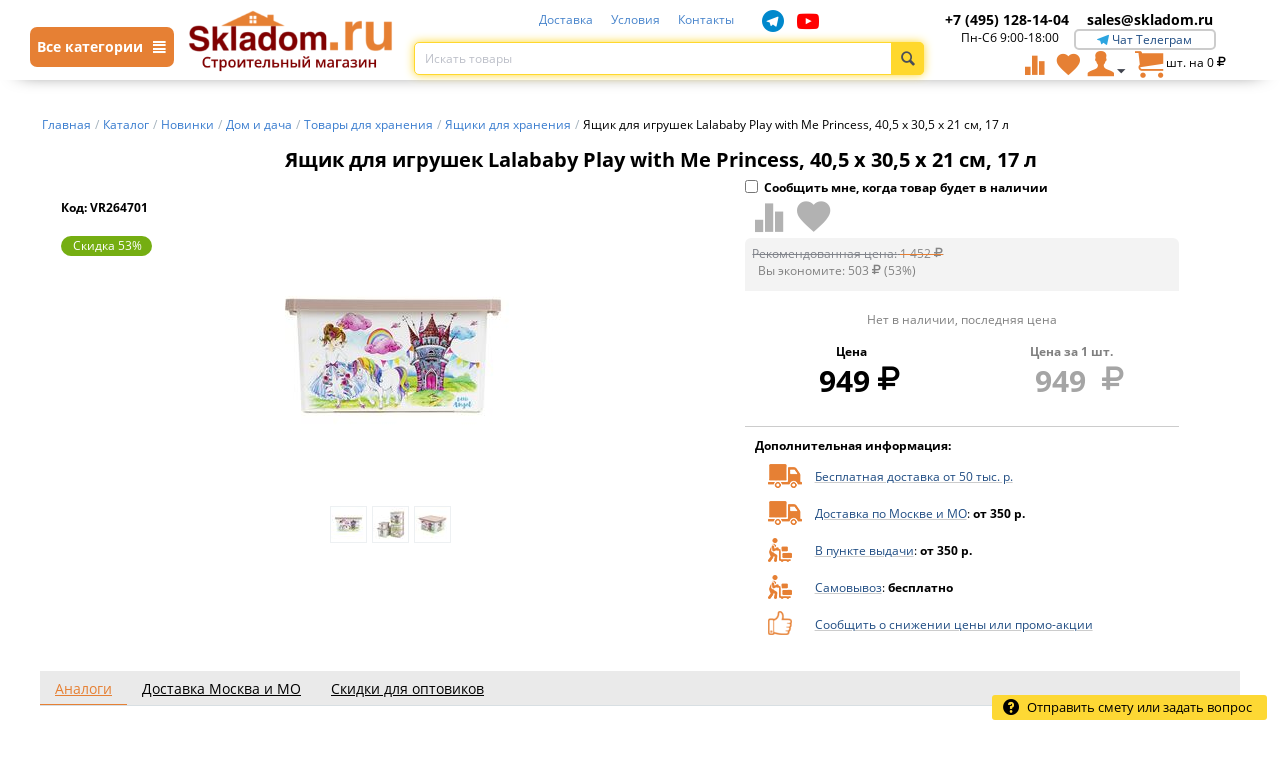

--- FILE ---
content_type: text/html; charset=utf-8
request_url: https://skladom.ru/katalog/novinki/dom-i-dacha/tovary-dlya-hraneniya/yaschiki-dlya-hraneniya/yaschik-dlya-igrushek-lalababy-play-with-me-princess-40-5-x-30-5-x-21-sm-17-l/
body_size: 21422
content:

<!DOCTYPE html>
<html 
 lang="ru" dir="ltr">
<head>
<title>Ящик для игрушек Lalababy Play with Me Princess, 40,5 x 30,5 x 21 см, 17 л: купить в Москве, цена 949 руб. в интернет-магазине | Код: VR264701</title>

<base href="https://skladom.ru/" />
<meta http-equiv="Content-Type" content="text/html; charset=utf-8" data-ca-mode="" />
<meta name="viewport" content="width=device-width, initial-scale=1, maximum-scale=1">

<meta name="description" content="Ящик для игрушек Lalababy Play with Me Princess, 40,5 x 30,5 x 21 см, 17 л: купить с доставкой по Москве и МО в интернет-магазине Skladom. Цена: 949 руб. Код: VR264701" />
    <meta property="og:image" content="https://skladom.ru/images/thumbnails/280/280/detailed/1385/Yashchik_dlya_igrushek_Lalababy_Play_with_Me_Princess_405_x_305_x_21_sm_17_l_1.jpg" />


<meta name="keywords" content="" />



<link rel="canonical" href="https://skladom.ru/katalog/novinki/dom-i-dacha/tovary-dlya-hraneniya/yaschiki-dlya-hraneniya/yaschik-dlya-igrushek-lalababy-play-with-me-princess-40-5-x-30-5-x-21-sm-17-l/" />	<meta name="robots" content="index" />

<meta name="google-site-verification" content="5E6QGtbknmL-YW-yuvBMxBwqUyh_wmTQP09t6nEgBh8" />
<meta name="facebook-domain-verification" content="q0odeeqthsp3jkxs309j0v85ikw6gm" />


<link rel="preload" href="design/themes/responsive/media/fonts/glyphs.woff" as="font" type="font/woff" crossorigin>
<link rel="preload" href="design/themes/responsive/media/fonts/social-icons.woff" as="font" type="font/woff" crossorigin>
<link rel="preload" href="design/themes/responsive/media/fonts/messengers.ttf" as="font" type="font/ttf" crossorigin>
    <link href="https://skladom.ru/images/logos/1/favicon_khtc-dz.ico" rel="shortcut icon" type="image/vnd.microsoft.icon" />


<link type="text/css" rel="stylesheet" href="https://skladom.ru/var/cache/misc/assets/design/themes/responsive/css/standalone.184316a0da8668dfeaa3093d5bb654801766997949.css" />



</head>

<body>
    
                        
        <div class="ty-tygh  " id="tygh_container">

        <div id="ajax_overlay" class="ty-ajax-overlay"></div>
<div id="ajax_loading_box" class="ty-ajax-loading-box"></div>

        <div class="cm-notification-container notification-container">
</div>

        <div class="ty-helper-container" id="tygh_main_container">
            
                 
                

<div class="tygh-header clearfix">
    <div class="container-fluid  header-grid">
                    


    <div class="row-fluid ">                <div class="span16 top-header" >
                                <div class="row-fluid ">                <div class="span2 " >
                                <div class="main-menu-catalog-button hidden-phone">
    <a class="main-menu-catalog-link cm-popover">
        <span>Все категории <i class="ty-icon-short-list"></i></span>
    </a>
</div>
<div data-toggle="popover" class="main-menu-catalog-content" style="display: none;">
    <div class="main-menu-catalog-block">
        <div class="main-menu-catalog-block-left">
            
            <div>
                <a class="menu-cat-link-style mcll1 active init default" href="https://skladom.ru/katalog/stroymaterialy/" data-cid="10690"><span>Стройматериалы</span></a>
                <a class="menu-cat-link-style mcll1" href="https://skladom.ru/katalog/elektrika/" data-cid="10969"><span>Электрика</span></a>
                <a class="menu-cat-link-style mcll1" href="https://skladom.ru/katalog/stroitelnye-instrumenty/" data-cid="11187"><span>Строительные инструменты</span></a>
                <a class="menu-cat-link-style mcll1" href="https://skladom.ru/katalog/obschestroitelnye-materialy/" data-cid="10836"><span>Отделочные материалы</span></a>
                <a class="menu-cat-link-style mcll1" href="https://skladom.ru/katalog/elektroinstrument/" data-cid="11071"><span>Электроинструменты</span></a>
                <a class="menu-cat-link-style mcll1" href="https://skladom.ru/katalog/dom-i-dacha/" data-cid="19585"><span>Дом и дача</span></a>
                <a class="menu-cat-link-style mcll1" href="https://skladom.ru/katalog/santehnika/" data-cid="11532"><span>Сантехника</span></a>
                <a class="menu-cat-link-style mcll1" href="https://skladom.ru/katalog/ventilyaciya/" data-cid="20631"><span>Вентиляция</span></a>
                <a class="menu-cat-link-style mcll1" href="https://skladom.ru/katalog/novinki/" data-cid="21131"><span>Новинки</span></a>

                

            </div>
        </div>
        <div class="mccrb" style="max-height: 11145px;"></div>
    </div>
</div>
                        </div>
                    


                    <div class="span3 top-logo-grid" >
                                <div class=" top-mobile-links cat-menu-icons top-quick-links hidden-desktop visible-tablet visible-phone ty-float-left">
        <div class="ty-wysiwyg-content"  data-ca-live-editor-object-id="0" data-ca-live-editor-object-type=""><span id="sw_text_links_495" class="ty-text-links-btn cm-combination visible-phone">
    <i class="ty-icon-short-list"></i>
</span>
<a href="/" style="width: 110px;"><img src="https://skladom.ru/images/logos/3/cart.png?t=1527056371" width="205" height="35" alt="Интернет-магазин строительных материалов с доставкой и разгрузкой Москва" class="ty-logo-container__image"></a>
<ul id="text_links_495" class="ty-text-links cm-popup-box ty-text-links_show_inline" style="display: none;">
    <li class="ty-text-links__item ty-level-0">
        <a class="ty-text-links__a" href="/katalog/">
            <i class="ico-catalog"></i>
            <span>Каталог товаров</span>
        </a>
    </li>
    <li class="ty-text-links__item ty-level-0">
        <a class="ty-text-links__a" href="/checkout/">
            <i class="ty-minicart__icon ty-icon-cart"></i>&nbsp;&nbsp;
            <span>Корзина</span>
        </a>
    </li>
    <li class="ty-text-links__item ty-level-0">
        <a class="ty-text-links__a" href="/cart/">
            <i class="ty-icon-user"></i>
            <span>Вход / Регистрация</span>
        </a>
    </li>
    <li class="ty-text-links__item ty-level-0">
        <a class="ty-text-links__a" href="/dostavka/">
            <i class="ico-mindeliery"></i>
            <span>Доставка</span>
        </a>
    </li>
    <li class="ty-text-links__item ty-level-0">
        <a class="ty-text-links__a" href="/usloviya/">
            <i class="ico-info"></i>
            <span>Условия</span>
        </a>
    </li>
    <li class="ty-text-links__item ty-level-0">
        <a class="ty-text-links__a" href="/contacts/">
            <i class="ico-contact"></i>
            <span>Контакты</span>
        </a>
    </li>
    <li class="ty-text-links__item ty-level-0">
        <a class="ty-text-links__a" href="/compare/">
            <i class="ty-icon-chart-bar"></i>
            <span>Сравнение</span>
        </a>
    </li>
    <li class="ty-text-links__item ty-level-0">
        <a class="ty-text-links__a" href="index.php?dispatch=wishlist.view">
            <i class="ty-icon-heart"></i>
            <span>Избранные товары</span>
        </a>
    </li>
    <li class="ty-text-links__item ty-level-0 ta-c">
        <a class="ty-text-links__a" href="tel:+7 (495) 228-47-09">
            <span class="cphone">+7 (495) 128-14-04</span>
        </a>
    </li>
    <li class="ty-text-links__item ty-level-0 ta-c">
        <a class="ty-text-links__a" href="mailto:sales@skladom.ru">
            <span class="cmail">sales@skladom.ru</span>
        </a>
    </li>
</ul></div>
    </div><div class=" top-logo hidden-phone hidden-tablet">
        <div class="ty-logo-container">
    <a href="https://skladom.ru/" title="">
        <img src="https://skladom.ru/images/logos/1/skladom_logo.png" width="205" height="35" alt="" class="ty-logo-container__image" />
    </a>
</div>
    </div>
                        </div>
                    


                    <div class="span7 search-block-grid" >
                                <div class="ty-wysiwyg-content"  data-ca-live-editor-object-id="0" data-ca-live-editor-object-type=""><div class=" top-quick-links top-links-menu">
    <ul class="ty-text-links ty-text-links_show_inline">
        <li class="ty-text-links__item ty-level-0 ty-quick-menu__delivery">
            <a class="ty-text-links__a" href="/dostavka/">Доставка</a>
        </li>
        <li class="ty-text-links__item ty-level-0 ty-quick-menu__return">
            <a class="ty-text-links__a" href="/usloviya/">Условия</a>
        </li>
        <li class="ty-text-links__item ty-level-0 ty-quick-menu__contacts">
            <a class="ty-text-links__a" href="/contacts/">Контакты</a>
        </li>
         <li class="ty-social-link telegram">
            <a  rel="nofollow noindex" target="_blank" href="https://t.me/skladomru"><i class="sicon-telegram"></i></a>
        </li>
         <li class="ty-social-link youtube">
            <a  rel="nofollow noindex" target="_blank" href="https://www.youtube.com/channel/UCzjFXsv9z_yutXY7h43MayQ/"><i class="sicon-youtube"></i></a>
        </li>

    </ul>
</div></div><div class=" top-search">
        <div class="ty-search-block">
    <form action="https://skladom.ru/" name="search_form" method="get">
        
        
        
        
        <input type="hidden" name="pname" value="Y" />
        
        <input type="hidden" name="search_performed" value="Y" />

        


        <input type="text" name="q" value="" id="search_input" title="Искать товары" class="ty-search-block__input cm-hint" autocomplete="off"/><div class="cross" id='clearSearch' title="Очистить" style="display: none;"></div><button title="Найти" class="ty-search-magnifier" type="submit"><i class="ty-icon-search"></i></button>
<input type="hidden" name="dispatch" value="products.search" />
        
    </form>
    <div id="search_results"></div>
</div>


    </div>
                        </div>
                    


                    <div class="span4 " >
                                <div class="ty-wysiwyg-content"  data-ca-live-editor-object-id="0" data-ca-live-editor-object-type=""><div class="hidden-phone">
	<div class="span8 hidden-phone">
	    <a href="tel:+7 (495) 128-14-04"><span class="cphone top-phone">+7 (495) 128-14-04</span></a>
	</div>
	<div class="span8 hidden-phone">
		<a class="cmail top-mail" href="mailto:sales@skladom.ru">sales@skladom.ru</a>
	</div>
        <div class="span7 ta-c">Пн-Сб 9:00-18:00</div>
	<div class="chat-links-top span8">
		<a target="_blank" rel="nofollow noindex" href="https://t.me/skladomru">
			<i class="icon-messenger-telegramm"></i>
			<span>Чат Телеграм</span>
		</a>
	</div>
</div></div><div class=" top-cart-content">
        
    <div class="ty-dropdown-box" id="cart_status_8">
         <div id="sw_dropdown_8" class="ty-dropdown-box__title cm-combination">
        <a href="https://skladom.ru/cart/">
            
                
                <i class="ty-minicart__icon ty-icon-cart"></i>

                                    <span class="cart-amount hidden-desktop hidden-tablet visible-phone">0</span>
                    
                    
                    
                                <span class="ty-minicart-title ty-minicart-full ty-hand">
                    
                    <span class=""></span> 
                    <span> шт.&nbsp;на&nbsp;<bdi><span>0</span>&nbsp;<span><i class="ty-icon-rouble"></i></span></bdi></span>
                </span>
                
            

        </a>
        </div>
        <div id="dropdown_8" class="cm-popup-box ty-dropdown-box__content hidden">
            
                <div class="cm-cart-content cm-cart-content-thumb cm-cart-content-delete">
                        <div class="ty-cart-items">
                                                            <div class="ty-cart-items__empty ty-center">Корзина пуста</div>
                                                    </div>

                                                <div class="cm-cart-buttons ty-cart-content__buttons buttons-container hidden">
                            <div class="ty-float-left">
                                <a href="https://skladom.ru//katalog/" rel="nofollow" class="ty-btn ty-btn__secondary">Продолжить</a>
                            </div>
                                                        <div class="ty-float-right">
                                <a href="https://skladom.ru/checkout/" rel="nofollow" class="ty-btn ty-btn__primary">Оформить заказ</a>
                            </div>
                                                    </div>
                        
                </div>
            

        </div>
    <!--cart_status_8--></div>



    </div><div class="ty-dropdown-box  top-my-account">
        <div id="sw_dropdown_4" class="ty-dropdown-box__title cm-combination unlogged">
            
                                <a class="ty-user-menu" href="https://skladom.ru/profiles-update/">
        <i class="ty-icon-user"></i>
        
        <i class="ty-icon-down-micro ty-account-info__user-arrow"></i>
    </a>

                        

        </div>
        <div id="dropdown_4" class="cm-popup-box ty-dropdown-box__content hidden">
            

<div id="account_info_4">
        <ul class="ty-account-info">
        
                        <li class="ty-account-info__item ty-dropdown-box__item"><a class="ty-account-info__a underlined" href="https://skladom.ru/orders/" rel="nofollow">Заказы</a></li>
                                            <li class="ty-account-info__item ty-dropdown-box__item"><a class="ty-account-info__a underlined" href="https://skladom.ru/compare/" rel="nofollow">Список сравнения</a></li>
                    
<li class="ty-account-info__item ty-dropdown-box__item"><a class="ty-account-info__a" href="https://skladom.ru/wishlist/" rel="nofollow">Избранные товары</a></li>
    </ul>

            <div class="ty-account-info__orders updates-wrapper track-orders" id="track_orders_block_4">
            <form action="https://skladom.ru/" method="POST" class="cm-ajax cm-post cm-ajax-full-render" name="track_order_quick">
                <input type="hidden" name="result_ids" value="track_orders_block_*" />
                <input type="hidden" name="return_url" value="index.php?dispatch=products.view&amp;product_id=315487" />

                <div class="ty-account-info__orders-txt">Отслеживание заказа</div>

                <div class="ty-account-info__orders-input ty-control-group ty-input-append">
                    <label for="track_order_item4" class="cm-required hidden">Отслеживание заказа</label>
                    <input type="text" size="20" class="ty-input-text cm-hint" id="track_order_item4" name="track_data" value="Номер заказа/E-mail" />
                    <button title="Выполнить" type="submit"><i class="ty-btn-go__icon ty-icon-right-dir"></i></button>
<input type="hidden" name="dispatch" value="orders.track_request" />
                    
                </div>
            </form>
        <!--track_orders_block_4--></div>
    
    <div class="ty-account-info__buttons buttons-container">
                    <a href="https://skladom.ru/login/?return_url=index.php%3Fdispatch%3Dproducts.view%26product_id%3D315487"  data-ca-target-id="login_block4" class="cm-dialog-opener cm-dialog-auto-size ty-btn ty-btn__secondary" rel="nofollow">Войти</a><a href="https://skladom.ru/profiles-add/" rel="nofollow" class="ty-btn ty-btn__primary">Регистрация</a>
                            <div  id="login_block4" class="hidden" title="Войти">
                    <div class="ty-login-popup">
                        

        <form name="popup4_form" action="https://skladom.ru/" method="post">
    <input type="hidden" name="return_url" value="index.php?dispatch=products.view&amp;product_id=315487" />
    <input type="hidden" name="redirect_url" value="index.php?dispatch=products.view&amp;product_id=315487" />

                <div class="ty-control-group">
            <label for="login_popup4" class="ty-login__filed-label ty-control-group__label cm-required cm-trim cm-email">E-mail</label>
            <input type="text" id="login_popup4" name="user_login" autocomplete="username" size="30" value="" class="ty-login__input cm-focus" />
        </div>

        <div class="ty-control-group ty-password-forgot">
            <label for="psw_popup4" class="ty-login__filed-label ty-control-group__label ty-password-forgot__label cm-required">Пароль</label><a href="https://skladom.ru/index.php?dispatch=auth.recover_password" class="ty-password-forgot__a"  tabindex="5">Забыли пароль?</a>
            <input type="password" id="psw_popup4" name="password" size="30" autocomplete="current-password" class="ty-login__input" maxlength="32" />
        </div>

                    <div class="ty-login-reglink ty-center">
                <a class="ty-login-reglink__a" href="https://skladom.ru/profiles-add/" rel="nofollow">Создать учетную запись</a>
            </div>
        
        

        
        
            <div class="buttons-container clearfix">
                <div class="ty-float-right">
                        
 
    <button  class="ty-btn__login ty-btn__secondary ty-btn" type="submit" name="dispatch[auth.login]" >Войти</button>


                </div>
                <div class="ty-login__remember-me">
                    <label for="remember_me_popup4" class="ty-login__remember-me-label"><input class="checkbox" type="checkbox" name="remember_me" id="remember_me_popup4" value="Y" />Запомнить</label>
                </div>
            </div>
        

    </form>


                    </div>
                </div>
                        </div>
<!--account_info_4--></div>

        </div>
    </div><div class=" hidden-phone hidden-tablet">
        <div class="ty-wysiwyg-content"  data-ca-live-editor-object-id="0" data-ca-live-editor-object-type=""><a class="ty-btn ty-to-wish" title="Показать избранные товары" href="index.php?dispatch=wishlist.view">
    <i class="ty-icon-heart"></i>
</a></div>
    </div><div class=" hidden-phone hidden-tablet">
        <div class="ty-wysiwyg-content"  data-ca-live-editor-object-id="0" data-ca-live-editor-object-type=""><a class="ty-btn ty-to-compare" title="Показать избранные товары" href="/compare/">
    <i class="ty-icon-chart-bar"></i>
</a></div>
    </div><div class=" top-mobile-phone hidden-desktop visible-phone">
        <div class="ty-wysiwyg-content"  data-ca-live-editor-object-id="0" data-ca-live-editor-object-type=""><a href="tel:+74951281404"><i class="ty-icon-phone"></i></a></div>
    </div><div id="ShowSearchMobile" class="clearfix hidden-desktop visible-phone">
    <i class="ty-icon-search"></i>
</div>
                        </div>
    </div>
                        </div>
    </div>                


                


                



</div>
</div>

<div class="tygh-content clearfix">
    <div class="container-fluid  content-grid">
                    


    <div class="row-fluid ">                <div class="span16 breadcrumbs-grid" >
                                <div class="  hidden-phone  hidden-tablet visible-desktop">
        <div id="breadcrumbs_10">

    <div class="ty-breadcrumbs clearfix" itemscope itemtype="http://schema.org/BreadcrumbList">
        <li style="display: inline-block;" itemprop="itemListElement" itemscope itemtype="http://schema.org/ListItem"><a itemprop="item" href="https://skladom.ru/" class="ty-breadcrumbs__a"><span itemprop="name">Главная</span><meta itemprop="position" content="0"/></a></li><span class="ty-breadcrumbs__slash">/</span><li style="display: inline-block;" itemprop="itemListElement" itemscope itemtype="http://schema.org/ListItem"><a itemprop="item" href="https://skladom.ru/katalog/" class="ty-breadcrumbs__a"><span itemprop="name">Каталог</span><meta itemprop="position" content="1"/></a></li><span class="ty-breadcrumbs__slash">/</span><li style="display: inline-block;" itemprop="itemListElement" itemscope itemtype="http://schema.org/ListItem"><a itemprop="item" href="https://skladom.ru/katalog/novinki/" class="ty-breadcrumbs__a"><span itemprop="name">Новинки</span><meta itemprop="position" content="2"/></a></li><span class="ty-breadcrumbs__slash">/</span><li style="display: inline-block;" itemprop="itemListElement" itemscope itemtype="http://schema.org/ListItem"><a itemprop="item" href="https://skladom.ru/katalog/novinki/dom-i-dacha/" class="ty-breadcrumbs__a"><span itemprop="name">Дом и дача</span><meta itemprop="position" content="3"/></a></li><span class="ty-breadcrumbs__slash">/</span><li style="display: inline-block;" itemprop="itemListElement" itemscope itemtype="http://schema.org/ListItem"><a itemprop="item" href="https://skladom.ru/katalog/novinki/dom-i-dacha/tovary-dlya-hraneniya/" class="ty-breadcrumbs__a"><span itemprop="name">Товары для хранения</span><meta itemprop="position" content="4"/></a></li><span class="ty-breadcrumbs__slash">/</span><li style="display: inline-block;" itemprop="itemListElement" itemscope itemtype="http://schema.org/ListItem"><a itemprop="item" href="https://skladom.ru/katalog/novinki/dom-i-dacha/tovary-dlya-hraneniya/yaschiki-dlya-hraneniya/" class="ty-breadcrumbs__a"><span itemprop="name">Ящики для хранения</span><meta itemprop="position" content="5"/></a></li><span class="ty-breadcrumbs__slash">/</span><span class="ty-breadcrumbs__current"><bdi>Ящик для игрушек Lalababy Play with Me Princess, 40,5 x 30,5 x 21 см, 17 л</bdi></span>    </div>
<!--breadcrumbs_10--></div>

    </div><div class="  hidden-desktop visible-phone visible-tablet">
        <div id="breadcrumbs_133">
        <a href="/katalog/" class="ty-breadcrumbs__a" rel="nofollow"><span>Каталог</span></a>
         > 
            <a class="cm-dialog-opener cm-dialog-auto-size" data-ca-target-id="breadcrumbsMobile" style="text-decoration: underline;font-size: 24px;padding: 5px;">...</a>
     > 
    <div class="hidden" id="breadcrumbsMobile" title="Перейти в категорию">
        <a href="https://skladom.ru/" class="ty-breadcrumbs__a_mobile" rel="nofollow"><span>Главная</span></a><br><a href="https://skladom.ru/katalog/" class="ty-breadcrumbs__a_mobile" rel="nofollow"><span>Каталог</span></a><br><a href="https://skladom.ru/katalog/novinki/" class="ty-breadcrumbs__a_mobile" rel="nofollow"><span>Новинки</span></a><br><a href="https://skladom.ru/katalog/novinki/dom-i-dacha/" class="ty-breadcrumbs__a_mobile" rel="nofollow"><span>Дом и дача</span></a><br><a href="https://skladom.ru/katalog/novinki/dom-i-dacha/tovary-dlya-hraneniya/" class="ty-breadcrumbs__a_mobile" rel="nofollow"><span>Товары для хранения</span></a><br><a href="https://skladom.ru/katalog/novinki/dom-i-dacha/tovary-dlya-hraneniya/yaschiki-dlya-hraneniya/" class="ty-breadcrumbs__a_mobile" rel="nofollow"><span>Ящики для хранения</span></a><br>    </div>
            <a href="https://skladom.ru/katalog/novinki/dom-i-dacha/tovary-dlya-hraneniya/yaschiki-dlya-hraneniya/" class="ty-breadcrumbs__a" rel="nofollow"><span>Ящики для хранения</span></a>
    
<!--breadcrumbs_133--></div>

    </div>
                        </div>
    </div>                


                


    <div class="row-fluid ">                <div class="span16 main-content-grid" >
                                <div class=" product_block">
        





<div id="bestsellers_search_11">
    

<!--bestsellers_search_11--></div>

<div class="ty-product-block ty-product-detail" data-product_id="315487">
    <div class="ty-product-block__wrapper clearfix">
    <div itemscope itemtype="http://schema.org/Product">
    <meta itemprop="sku" content="VR264701" />
    <meta itemprop="brand" content=""/>
    <meta itemprop="image" content="https://skladom.ru/images/detailed/1385/Yashchik_dlya_igrushek_Lalababy_Play_with_Me_Princess_405_x_305_x_21_sm_17_l_1.jpg"/>
    <meta itemprop="name" content="Ящик для игрушек Lalababy Play with Me Princess, 40,5 x 30,5 x 21 см, 17 л" />
    <meta itemprop="description" content="  ТОВАР ПОСТАВЛЯЕТСЯ В РАЗНОМ ЦВЕТЕ/ДИЗАЙНЕ БЕЗ ВОЗМОЖНОСТИ ВЫБОРА  Ящик для игрушек Lalababy Play with Me Princess - отличное решение для наведения порядка в детской. Крышка ящика надежно фиксируется. Цветовое решение в пастельных тонах и красочное изображение Принцессы порадуют маленькую модницу и мотивируют к наведению порядка.  Для производства детских товаров используются исключительно безопасные нетоксичные материалы. Рисунок надежно вплавлен в поверхность и устойчив к воздействию воды и чистящих средств.  Предназначен для хранения игрушек.  Материал: полипропилен; Размеры: 40,5 x 30,5 x 21 см; Объем: 17 л; Декор: Princess.  " />
    
    <div itemprop="offers" itemscope itemtype="http://schema.org/Offer">
        <link itemprop="availability" href="http://schema.org/OutOfStock" />
                    <meta itemprop="priceCurrency" content="RUB"/>
            <meta itemprop="price" content="949"/>
            <meta itemprop="priceValidUntil" content="2026-01-27"/>
            <link itemprop="url" href="" />
            </div>

    
    


</div>

                                    
    































            <div class="span16">
                <h1 class="ty-product-block-title" >Ящик для игрушек Lalababy Play with Me Princess, 40,5 x 30,5 x 21 см, 17 л</h1>
            </div>


            <div class="span9 ty-product-block__img-wrapper">
                <div class="row-fluid">
                                            <span class="fw-b f-l" id="sku_315487">Код: VR264701</span>


                                    </div>
                
                                            <div class="ty-product-block__img cm-reload-315487" id="product_images_315487_update">
                                                                    <span class="ty-discount-label-main cm-reload-315487" id="discount_label_update_315487">
            <span class="ty-discount-label__item" id="line_prc_discount_value_315487"><span class="ty-discount-label__value" id="prc_discount_value_label_315487">Скидка 53%</span></span>
        <!--discount_label_update_315487--></span>
    

                            
                            
    
    
    
<div class="ty-product-img cm-preview-wrapper" id="product_images_315487696fcd67ab627">
	
	<a id="det_img_link_315487696fcd67ab627_1385977" data-ca-image-id="preview[product_images_315487696fcd67ab627]" class="cm-image-previewer  cm-previewer ty-previewer" data-ca-image-width="1200" data-ca-image-height="1200" href="https://skladom.ru/images/detailed/1385/Yashchik_dlya_igrushek_Lalababy_Play_with_Me_Princess_405_x_305_x_21_sm_17_l_1.jpg" title=""><img class="ty-pict     cm-image" id="det_img_315487696fcd67ab627_1385977"  src="https://skladom.ru/images/thumbnails/280/280/detailed/1385/Yashchik_dlya_igrushek_Lalababy_Play_with_Me_Princess_405_x_305_x_21_sm_17_l_1.jpg" alt="" title=""  /><svg class="ty-pict__container" aria-hidden="true" width="280" height="280" viewBox="0 0 280 280" style="max-height: 100%; max-width: 100%; position: absolute; top: 0; left: 50%; transform: translateX(-50%); z-index: -1;"><rect fill="transparent" width="280" height="280"></rect></svg>
<span class="ty-previewer__icon hidden-phone"></span></a>
	
															<a id="det_img_link_315487696fcd67ab627_1385978" data-ca-image-id="preview[product_images_315487696fcd67ab627]" class="cm-image-previewer hidden cm-previewer ty-previewer" data-ca-image-width="1200" data-ca-image-height="1200" href="https://skladom.ru/images/detailed/1385/Yashchik_dlya_igrushek_Lalababy_Play_with_Me_Princess_405_x_305_x_21_sm_17_l_2.jpg" title=""><img class="ty-pict     cm-image" id="det_img_315487696fcd67ab627_1385978"  src="https://skladom.ru/images/thumbnails/280/280/detailed/1385/Yashchik_dlya_igrushek_Lalababy_Play_with_Me_Princess_405_x_305_x_21_sm_17_l_2.jpg" alt="" title=""  /><svg class="ty-pict__container" aria-hidden="true" width="280" height="280" viewBox="0 0 280 280" style="max-height: 100%; max-width: 100%; position: absolute; top: 0; left: 50%; transform: translateX(-50%); z-index: -1;"><rect fill="transparent" width="280" height="280"></rect></svg>
<span class="ty-previewer__icon hidden-phone"></span></a>
																	<a id="det_img_link_315487696fcd67ab627_1385979" data-ca-image-id="preview[product_images_315487696fcd67ab627]" class="cm-image-previewer hidden cm-previewer ty-previewer" data-ca-image-width="1200" data-ca-image-height="1200" href="https://skladom.ru/images/detailed/1385/Yashchik_dlya_igrushek_Lalababy_Play_with_Me_Princess_405_x_305_x_21_sm_17_l_3.jpg" title=""><img class="ty-pict     cm-image" id="det_img_315487696fcd67ab627_1385979"  src="https://skladom.ru/images/thumbnails/280/280/detailed/1385/Yashchik_dlya_igrushek_Lalababy_Play_with_Me_Princess_405_x_305_x_21_sm_17_l_3.jpg" alt="" title=""  /><svg class="ty-pict__container" aria-hidden="true" width="280" height="280" viewBox="0 0 280 280" style="max-height: 100%; max-width: 100%; position: absolute; top: 0; left: 50%; transform: translateX(-50%); z-index: -1;"><rect fill="transparent" width="280" height="280"></rect></svg>
<span class="ty-previewer__icon hidden-phone"></span></a>
			</div>

		<input type="hidden" name="no_cache" value="1" />
	<div class="ty-center ty-product-bigpicture-thumbnails_gallery"><div class="cm-image-gallery-wrapper ty-thumbnails_gallery ty-inline-block"><div class="ty-product-thumbnails owl-carousel cm-image-gallery" id="images_preview_315487696fcd67ab627"><div class="cm-item-gallery ty-float-left"><a data-ca-gallery-large-id="det_img_link_315487696fcd67ab627_1385977"class="cm-gallery-item cm-thumbnails-mini ty-product-thumbnails__item"style="width: 35px"data-ca-image-order="1"data-ca-parent="#product_images_315487696fcd67ab627"><img class="ty-pict     cm-image" id="det_img_315487696fcd67ab627_1385977_mini"  src="https://skladom.ru/images/thumbnails/35/35/detailed/1385/Yashchik_dlya_igrushek_Lalababy_Play_with_Me_Princess_405_x_305_x_21_sm_17_l_1.jpg" alt="" title=""  />
</a></div><div class="cm-item-gallery ty-float-left"><a data-ca-gallery-large-id="det_img_link_315487696fcd67ab627_1385978"class="cm-gallery-item cm-thumbnails-mini ty-product-thumbnails__item"data-ca-image-order="2"data-ca-parent="#product_images_315487696fcd67ab627"><img class="ty-pict     cm-image" id="det_img_315487696fcd67ab627_1385978_mini"  src="https://skladom.ru/images/thumbnails/35/35/detailed/1385/Yashchik_dlya_igrushek_Lalababy_Play_with_Me_Princess_405_x_305_x_21_sm_17_l_2.jpg" alt="" title=""  />
</a></div><div class="cm-item-gallery ty-float-left"><a data-ca-gallery-large-id="det_img_link_315487696fcd67ab627_1385979"class="cm-gallery-item cm-thumbnails-mini ty-product-thumbnails__item"data-ca-image-order="3"data-ca-parent="#product_images_315487696fcd67ab627"><img class="ty-pict     cm-image" id="det_img_315487696fcd67ab627_1385979_mini"  src="https://skladom.ru/images/thumbnails/35/35/detailed/1385/Yashchik_dlya_igrushek_Lalababy_Play_with_Me_Princess_405_x_305_x_21_sm_17_l_3.jpg" alt="" title=""  />
</a></div></div>
		</div>
	</div>
	










                        <!--product_images_315487_update--></div>
                                    


            </div>
            <div class="span6 ty-product-block__left">


                
                                                    
                            <form action="https://skladom.ru/" method="post" name="product_form_notify" enctype="multipart/form-data" class="cm-disable-empty-files cm-ajax cm-ajax-full-render cm-ajax-status-middle">
                            <div class="ty-control-group">
                                <label for="sw_product_notify_315487" class="ty-strong" id="label_sw_product_notify_315487">
                                    <input id="sw_product_notify_315487" type="checkbox" class="checkbox cm-switch-availability cm-switch-visibility" name="product_notify"  onclick="
                                                                                    if (!this.checked) {
                                                Tygh.$.ceAjax('request', 'https://skladom.ru/index.php?dispatch=products.product_notifications&amp;enable=' + 'N&amp;product_id=315487&amp;email=' + $('#product_notify_email_315487').get(0).value, {cache: false});
                                            }
                                                                            "/>Сообщить мне, когда товар будет в наличии
                                </label>
                            </div>
                            

                                                        <div class="ty-control-group ty-input-append ty-product-notify-email hidden" id="product_notify_315487">

                                <input type="hidden" name="enable" value="Y" disabled />
                                <input type="hidden" name="product_id" value="315487" disabled />

                                <label id="product_notify_email_label" for="product_notify_email_315487" class="cm-required cm-email hidden">E-mail</label>
                                <input type="text" name="email" id="product_notify_email_315487" size="20" value="Ваш e-mail" class="ty-product-notify-email__input cm-hint" title="Ваш e-mail" disabled />

                                <button class="ty-btn ty-btn__primary cm-ajax" type="submit" name="dispatch[products.product_notifications]" title="Выполнить">Сообщить&nbsp;&nbsp;<i class="ty-btn-go__icon ty-icon-right-dir"></i></button>

                            </div>
                            </form>
                                                                    




                                <form action="https://skladom.ru/" method="post" name="product_form_add_to_cart" enctype="multipart/form-data" class="cm-disable-empty-files  cm-ajax cm-ajax-full-render cm-ajax-status-middle ">

<input type="hidden" name="result_ids" value="cart_status*,wish_list*,checkout*,account_info*,cart_items,litecheckout*" />



<input type="hidden" name="product_data[315487][product_id]" value="315487" />


                
                    
                    

                


                                                                                
                
                                


                                                        <div class="cm-reload-315487  add-to-cart" id="add_to_cart_update_315487">
<input type="hidden" name="appearance[show_add_to_cart]" value="1" />
<input type="hidden" name="appearance[show_list_buttons]" value="1" />
<input type="hidden" name="appearance[but_role]" value="big" />
<input type="hidden" name="appearance[quick_view]" value="" />

    <a class="ty-add-to-wish cm-ajax like-button " data-pid="315487" title="Добавить в избранные товары" href="javascript:void(0);">
    <i class="ty-icon-heart"></i>
</a>

<a class="btn-compare compare-button " data-pid="315487" href="javascript:void(0);" title="Добавить в список сравнения" data-ca-target-id="comparison_list"><i class="ty-icon-chart-bar"></i></a>


<!--add_to_cart_update_315487--></div>

                
                                <div id="price-block">
                    <div class="product_price_div">
                            <div class="product_price product_price_color1">
                                                            <div class="row-fluid hidden-phone hidden-tablet">
                                    <div class="prices-container price-wrap">
                                        <div class="ty-product-prices c-g">
                                                        <div class="old-price cm-reload-315487" id="old_price_update_315487">
            
                            <span class="ty-list-price ty-nowrap" id="line_list_price_315487"><span class="list-price-label">Рекомендованная цена:</span> <span class="ty-strike"><bdi><span id="sec_list_price_315487" class="ty-list-price ty-nowrap">1&nbsp;452</span>&nbsp;<span><i class="ty-icon-rouble"></i></span></bdi></span></span>
                        

        <!--old_price_update_315487--></div>
    &nbsp;                                                
                                                        <span class="cm-reload-315487" id="line_discount_update_315487">
            <input type="hidden" name="appearance[show_price_values]" value="1" />
            <input type="hidden" name="appearance[show_list_discount]" value="1" />
                            <span class="ty-list-price ty-save-price ty-nowrap" id="line_discount_value_315487"> Вы экономите: <bdi><span id="sec_discount_value_315487">503</span>&nbsp;<span><i class="ty-icon-rouble"></i></span></bdi>&nbsp;(<span id="prc_discount_value_315487">53</span>%)</span>
                    <!--line_discount_update_315487--></span>
    
                                        </div>
                                    </div>
                                </div>    
                                                        
                                                            <div class="row-fluid price-disclaimer">
                                    <div class="mb-5 ta-c c-g">
                                        Нет в наличии, последняя цена
                                    </div>
                                </div>
                                                        <div class="row-fluid">
                                <div class="span8 mb-5">
                                    <div class="row-fluid fw-b ta-c">Цена</div>
                                    <div class="row-fluid fw-b ta-c">
                                        <span class="inlineb" id="priceWeb">    <span class="cm-reload-315487 ty-price-update" id="price_update_315487">
        <input type="hidden" name="appearance[show_price_values]" value="1" />
        <input type="hidden" name="appearance[show_price]" value="1" />
                                		    	
    <span class="ty-price" id="line_discounted_price_315487"><bdi><span id="sec_discounted_price_315487" class="ty-price-num">949</span>&nbsp;<span><i class="ty-icon-rouble"></i></span></bdi></span>

                        <!--price_update_315487--></span>
</span> 

                                        
                                        
                                    </div>
                                </div>
                                
                                    
                                                                                                                                                    <div class="span8" id="min_qty_total">
                                        <div class="row-fluid fw-b ta-c c-g hidden-phone hidden-tablet">Цена за <span id="min_qty">1</span> шт.
                                        </div>
                                        <div class="row-fluid product-price-info-skladom fw-b ta-c hidden-phone hidden-tablet">
                                            <span class="ty-price product-price-info-skladom" >
                                                                                                <span id="priceShop">
                                                    949
                                                </span>&nbsp;<span class="ty-price-qty"><i class="ty-icon-rouble"></i></span>
                                            </span>
                                        </div>
                                    </div>

                            </div>

                           
                            <div class="row-fluid qty-cart-block ty-grid-list__control">
                                
                            </div>
                        </div>
                    </div>
                </div>
                <div class="row-fluid markets-links">
                                                </div>
                <div id="about_delivery" class="hidden"  title="О доставке"></div>
                
                
                                <div class="ty-product-block__option">
                                                <div class="cm-reload-315487" id="product_options_update_315487">
        <input type="hidden" name="appearance[show_product_options]" value="1" />
        
                                                        
<input type="hidden" name="appearance[details_page]" value="1" />
    <input type="hidden" name="additional_info[info_type]" value="D" />
    <input type="hidden" name="additional_info[get_icon]" value="1" />
    <input type="hidden" name="additional_info[get_detailed]" value="1" />
    <input type="hidden" name="additional_info[get_additional]" value="" />
    <input type="hidden" name="additional_info[get_options]" value="1" />
    <input type="hidden" name="additional_info[get_discounts]" value="1" />
    <input type="hidden" name="additional_info[get_features]" value="" />
    <input type="hidden" name="additional_info[get_extra]" value="" />
    <input type="hidden" name="additional_info[get_taxed_prices]" value="1" />
    <input type="hidden" name="additional_info[get_for_one_product]" value="1" />
    <input type="hidden" name="additional_info[detailed_params]" value="1" />
    <input type="hidden" name="additional_info[features_display_on]" value="C" />




        

    <!--product_options_update_315487--></div>
    
                </div>
                
                <div class="ty-product-block__advanced-option">
                                                                        <div class="cm-reload-315487" id="advanced_options_update_315487">
            
            
            

        <!--advanced_options_update_315487--></div>
    
                                    </div>

                                    

                

                                </form>


                
                


                                

                    
                                <div class="product-additional-info">
    <span>Дополнительная информация:</span>
    <div class="row-fluid">
        <div class="span16 hidden-desktop">
            <i class="ty-icon-whatsapp"></i>
            <div>
                <a rel="nofollow noindex" href="whatsapp://send?text=Здравствуйте, вопрос по товару: Ящик для игрушек Lalababy Play with Me Princess, 40,5 x 30,5 x 21 см, 17 л, код товара: VR264701&phone=+79266563930">Задать вопрос в WhatsApp</a>
            </div>
        </div>
        <div class="span16">
            <i class="ico-delivery"></i>
            <div>
                <a class="cm-dialog-opener cm-dialog-auto-size" data-ca-target-id="action_free_delivery">Бесплатная доставка от 50 тыс. р.</a>
            </div>
        </div>
        <div class="span16">
            <i class="ico-delivery"></i>
            <div>
                <a class="product_price_subtext" id="moscow_mo_delivery">Доставка по Москве и МО</a>:
            
                <b><span class="ty-price-num"> от 
                    350 р.
                </b></span>
            </div>
        </div>
        <div class="span16">
            <i class="ico-pickup"></i>
            <div>
                <a class="cm-dialog-opener cm-dialog-auto-size" data-ca-target-id="pickup_post">В пункте выдачи</a>:
                <b><span class="ty-price-num">
                    от 350 р.
                </b></span>
            </div>
        </div>
        <div class="span16">
            <i class="ico-pickup"></i>
            <div>
                <a class="cm-dialog-opener cm-dialog-auto-size" data-ca-target-id="pickup_address">Самовывоз</a>: <b>бесплатно</b>
            </div>
        </div>
                                <div class="span16">
            <i class="ico-like"></i>
            <div>
                <a class="cm-dialog-opener cm-dialog-auto-size" data-ca-target-id="action_sale_notify">Сообщить о снижении цены или промо-акции</a>
            </div>
        </div>
        
        

    </div>
</div>
<div class="hidden" id="action_sale_notify" title="Уведомить о снижении цены">
        <form action="https://skladom.ru/index.php?dispatch=a_notify.subscribe_client_about_product_sale" method="post" name="action_sale_notify" class="cm-ajax">
            <strong>Как только у товара произойдет снижение цены или появится промо-акция,<br>мы моментально уведомим Вас любым из двух способов:</strong>
            <hr>
            <br>
            <input type="hidden" name="product_id" value="315487">
            <div class="ty-control-group">
                <label for="sale_notify_email" class="ty-control-group__label">Эл.почта:</label>
                <input type="email" id="sale_notify_email" name="sale_notify_email" size="32" maxlength="64" value="" class="cm-focus ty-control-group__item" />
            </div>
            <strong>или</strong>
            <div class="ty-control-group">
                <label for="sale_notify_phone" class="ty-control-group__label">Телефон:</label>
                <input type="phone" id="sale_notify_phone" name="sale_notify_phone" size="32" maxlength="64" value="" class="ty-control-group__item" />
            </div>
            <br>
            <hr>
            <br>
            <input type="submit" id="button_sale_notify" value="Подписаться на уведомление" class="ty-btn ty-btn__primary cm-dialog-closer">
        </form>
</div>

<div class="hidden" id="action_free_delivery" title="Бесплатная доставка от 50 тыс. р.">
    <div class="row">
        <div class="span5 hidden-phone">
            <br><br>
            <img src="/images/companies/1/imgs/besplatnaya-dostavka.jpg?1520432460742" alt="">  
        </div>
        <div class="span10">
            <h5>Детали акции:</h5>
            <div class="row mb-15">
                <ul>
                    <li>
                        - с 28 по 2 число каждого месяца
                    </li>
                    <br>
                    <li>
                        - акция распространяется на все товары 
                    </li>
                    <br>
                    <li>
                        - сумма заказа от 50 000 рублей
                    </li>
                    <br>
                    <li>
                        - доставка по Москве внутри МКАД или доставка за МКАД*
                    </li>
                    <br>
                    <li>
                        *при доставке за МКАД оплачивается только километраж.
                    </li>
                </ul>
            </div>
        </div>
    </div>
</div>
<div class="hidden" id="pickup_post" title="Доставка транспортными компаниями по России и СНГ">
    <div class="row">
        <div>
            <br>
            <b>Доставка по России:</b>
            <ul class="rule-list">
                <li>
                Отправка заказа осуществляется в течение 1 – 2 рабочих дней после получения оплаты.
                </li>
                <li>
                Вы можете воспользоваться услугами любой транспортной компании.
                </li>
                <li>
                <b>Стоимость доставки оплачивается при получении заказа в соответствии с тарифами компании, осуществляющей перевозку.</b>
                </li>
            </ul>
            <br>
            <p>
                <b>Наши основные партнеры:</b>
            </p>
            <ul class="rule-list">
                <li>
                ТК Деловые лини<a href="https://kabinet.pecom.ru/status/" rel="nofollow noindex"><b>(Проверить статус доставки груза)</b></a>
                </li>
                <li>
                Boxberry – удобная и быстрая доставка посылок<a href="http://boxberry.ru/tracking/" rel="nofollow noindex"><b>(Проверить статус доставки груза)</b></a>
                </li>
            </ul>
            <br>
            <p>
                <b>Оплата:</b>
            </p>
            <ul class="rule-list">
                <li>
                Заказ отправляется только после предварительной оплаты.
                </li>
                <li>
                Доставка заказов будет осуществляться из Москвы по московским ценам на товары.
                </li>
                <li>
                При доставке транспортной компанией стоимость перевозки включается в заказ и оплачивается вместе с нашим счетом до отправки.
                </li>
                <li>
                Стоимость доставки заказа до транспортных компаний (ТК) расценивается по стандартным расценкам.
                </li>
            </ul>
            <br>
            <p>
                <b>Ограничения:</b>
            </p>
            <ul class="rule-list">
                <li>
                При заказе габаритных товаров длиной более 2 м и товаров весом свыше 200 кг стоимость доставки до терминалов транспортных компаний согласовывается отдельно.
                </li>
            </ul>
            <br>
            <p>
                <b>Время доставки:</b>
            </p>
            <ul class="rule-list">
                <li>
                Зависит от удаленности вашего населенного пункта. Отправка заказа осуществляется в течение 1-2 рабочих дней после получения оплаты.
                </li>
            </ul>
            <p>
                В целях сохранности груза и удобства его транспортировки мы рекомендуем использовать 
                <b><a href="https://www.dellin.ru/service/package/" rel="nofollow noindex">услугу упаковки товара</a></b>, стоимостью всего от 244 рублей.
            </p>
        </div>
    </div>
</div>
<div class="hidden" id="pickup_address" title="Адрес самовывоза">
    <div class="row ty-wysiwyg-content">
        <ul>
            <li>
               <b>Время работы</b>: Пн-Сб 9:00 – 18:00, воскресенье выходной  
            </li>
            <li>
               <b>Адрес</b>: з/у 63, ул. Новослободская, деревня Соболиха, Балашиха, Московская область
            </li>
            <li>
                <b>Координаты</b>: 55.718325, 38.047695
            </li>
            
               
            
        </ul>
    </div>
</div>

            </div>

        
    

    </div>


    
    
    



    
    
        


                            


<div class="ty-tabs cm-j-tabs clearfix">
    <ul class="ty-tabs__list" >
                                                                                <li id="product_tab_13" class="ty-tabs__item cm-js active"><a class="ty-tabs__a" >Аналоги</a></li>
                                                        <li id="product_tab_10" class="ty-tabs__item cm-js"><a class="ty-tabs__a" >Доставка Москва и МО</a></li>
                                                        <li id="product_tab_15" class="ty-tabs__item cm-js"><a class="ty-tabs__a" >Скидки для оптовиков</a></li>
                </ul>
</div>

<div class="cm-tabs-content ty-tabs__content clearfix" id="tabs_content">
                            
            
            
            <div id="content_features" class="ty-wysiwyg-content content-features">
                                                                        


                            
                            </div>
                                
            
            
            <div id="content_description" class="ty-wysiwyg-content content-description">
                                                                        

                            
                            </div>
                                
            
                                        
            <div id="content_product_tab_13" class="ty-wysiwyg-content content-product_tab_13">
                                    <!--noindex-->
                                                                        <div class="grid-list">
        <div class="ty-column4">
                
    


































    <div class="ty-grid-list__item ty-quick-view-button__wrapper" data-product_id=328501>
        <div class="produt-code-status">
            <div class="produt-code">Код <span>VR270482</span>
            </div>

        </div>
                <form action="https://skladom.ru/" method="post" name="product_form_add_to_cart" enctype="multipart/form-data" class="cm-disable-empty-files  cm-ajax cm-ajax-full-render cm-ajax-status-middle ">

<input type="hidden" name="result_ids" value="cart_status*,wish_list*,checkout*,account_info*,cart_items,litecheckout*" />



<input type="hidden" name="product_data[328501][product_id]" value="328501" />

        
                <div class="ty-grid-list__image">

                                        <a class="btn-compare compare-button " data-pid="328501" href="javascript:void(0);" title="Добавить в список сравнения" data-ca-target-id="comparison_list"><i class="ty-icon-chart-bar"></i></a>

                    <a class="ty-add-to-wish cm-ajax like-button " data-pid="328501" title="Добавить в избранные товары" href="javascript:void(0);">
    <i class="ty-icon-heart"></i>
</a>


                    


<div class="ty-center-block">
    <div class="ty-thumbs-wrapper owl-carousel cm-image-gallery" data-ca-items-count="1" data-ca-items-responsive="true" id="icons_30000328501">
                    <div class="cm-gallery-item cm-item-gallery">
                    <a href="https://skladom.ru/katalog/novinki/dom-i-dacha/tovary-dlya-hraneniya/yaschiki-dlya-hraneniya/yaschik-dlya-hraneniya-plast-team-bergen-fjord-s-lotkom-i-ruchkoy-18-l-vulkanicheskiy-bazalt/">
        <img class="ty-pict     cm-image"   src="https://skladom.ru/images/thumbnails/170/120/detailed/4301/Yashchik_dlya_khraneniya_Plast_Team_Bergen_Fjord_s_lotkom_i_ruchkoy_18_l_vulkanicheskiy_bazalt_1.jpg" alt="" title=""  />

    </a>

            </div>
                                            <div class="cm-gallery-item cm-item-gallery">
                    <a href="https://skladom.ru/katalog/novinki/dom-i-dacha/tovary-dlya-hraneniya/yaschiki-dlya-hraneniya/yaschik-dlya-hraneniya-plast-team-bergen-fjord-s-lotkom-i-ruchkoy-18-l-vulkanicheskiy-bazalt/">
                        <img class="ty-pict   lazyload  cm-image"   data-src="https://skladom.ru/images/thumbnails/170/120/detailed/4301/Yashchik_dlya_khraneniya_Plast_Team_Bergen_Fjord_s_lotkom_i_ruchkoy_18_l_vulkanicheskiy_bazalt_2.jpg" alt="" title=""  />

                    </a>
                </div>
                                                <div class="cm-gallery-item cm-item-gallery">
                    <a href="https://skladom.ru/katalog/novinki/dom-i-dacha/tovary-dlya-hraneniya/yaschiki-dlya-hraneniya/yaschik-dlya-hraneniya-plast-team-bergen-fjord-s-lotkom-i-ruchkoy-18-l-vulkanicheskiy-bazalt/">
                        <img class="ty-pict   lazyload  cm-image"   data-src="https://skladom.ru/images/thumbnails/170/120/detailed/4301/Yashchik_dlya_khraneniya_Plast_Team_Bergen_Fjord_s_lotkom_i_ruchkoy_18_l_vulkanicheskiy_bazalt_3.jpg" alt="" title=""  />

                    </a>
                </div>
                                                <div class="cm-gallery-item cm-item-gallery">
                    <a href="https://skladom.ru/katalog/novinki/dom-i-dacha/tovary-dlya-hraneniya/yaschiki-dlya-hraneniya/yaschik-dlya-hraneniya-plast-team-bergen-fjord-s-lotkom-i-ruchkoy-18-l-vulkanicheskiy-bazalt/">
                        <img class="ty-pict   lazyload  cm-image"   data-src="https://skladom.ru/images/thumbnails/170/120/detailed/4301/Yashchik_dlya_khraneniya_Plast_Team_Bergen_Fjord_s_lotkom_i_ruchkoy_18_l_vulkanicheskiy_bazalt_4.jpg" alt="" title=""  />

                    </a>
                </div>
                                                <div class="cm-gallery-item cm-item-gallery">
                    <a href="https://skladom.ru/katalog/novinki/dom-i-dacha/tovary-dlya-hraneniya/yaschiki-dlya-hraneniya/yaschik-dlya-hraneniya-plast-team-bergen-fjord-s-lotkom-i-ruchkoy-18-l-vulkanicheskiy-bazalt/">
                        <img class="ty-pict   lazyload  cm-image"   data-src="https://skladom.ru/images/thumbnails/170/120/detailed/4301/Yashchik_dlya_khraneniya_Plast_Team_Bergen_Fjord_s_lotkom_i_ruchkoy_18_l_vulkanicheskiy_bazalt_5.jpg" alt="" title=""  />

                    </a>
                </div>
                        </div>
</div>


                                                    <span class="ty-discount-label cm-reload-30000328501" id="discount_label_update_30000328501">
            <span class="ty-discount-label__item" id="line_prc_discount_value_30000328501"><span class="ty-discount-label__value" id="prc_discount_value_label_30000328501">Скидка 45%</span></span>
        <!--discount_label_update_30000328501--></span>
    
                </div>
                    <div class="item-brand ta-c c-g">
                                                                                                        ТМ: 
                                
                                <a class="product-brand" href="/">Plast Team</a>
                                                                        </div>
                    
                <div class="ty-grid-list__item-name">
                    
                                        
            
            <a href="https://skladom.ru/katalog/novinki/dom-i-dacha/tovary-dlya-hraneniya/yaschiki-dlya-hraneniya/yaschik-dlya-hraneniya-plast-team-bergen-fjord-s-lotkom-i-ruchkoy-18-l-vulkanicheskiy-bazalt/" class="product-title" title="Ящик для хранения Plast Team Bergen Fjord, с лотком и ручкой, 18 л, вулканический базальт">Ящик для хранения Plast Team Bergen Fjord, с лотком и ручкой, 18 л, вулканический базальт</a>



                </div>
                

                                        
                                <div class="ty-grid-list__price ">

                                                                            <div class="old-price cm-reload-30000328501" id="old_price_update_30000328501">
            
                            <span class="ty-list-price ty-nowrap" id="line_list_price_30000328501"><span class="ty-strike"><bdi><span id="sec_list_price_30000328501" class="ty-list-price ty-nowrap">1&nbsp;439</span>&nbsp;<span><i class="ty-icon-rouble"></i></span></bdi></span></span>
                        

        <!--old_price_update_30000328501--></div>
    
                                                                <span class="cm-reload-30000328501 ty-price-update" id="price_update_30000328501">
        <input type="hidden" name="appearance[show_price_values]" value="1" />
        <input type="hidden" name="appearance[show_price]" value="1" />
                                		    	
    <span class="ty-price" id="line_discounted_price_30000328501"><bdi><span id="sec_discounted_price_30000328501" class="ty-price-num">992</span>&nbsp;<span><i class="ty-icon-rouble"></i></span></bdi></span>

                        <!--price_update_30000328501--></span>


                                            

                                            
                </div>

                <div class="ty-grid-list__control">
                                        



                    <div class="span8 ty-qty">
                                <div class="cm-reload-30000328501" id="qty_update_30000328501">
<input type="hidden" name="appearance[show_qty]" value="1" />
<input type="hidden" name="appearance[capture_options_vs_qty]" value="" />

    
    <div class="ty-qty clearfix changer" id="qty_30000328501">


        <div class="ty-center ty-value-changer cm-value-changer">
                            <a class="cm-increase ty-value-changer__increase">&#43;</a>
                        <input  type="text" size="5" class="ty-value-changer__input cm-amount" id="qty_count_30000328501" name="product_data[328501][amount]" value="1" data-ca-min-qty="1" />
                            <a class="cm-decrease ty-value-changer__decrease">&minus;</a>
                    </div>
        
    </div>
    <!--qty_update_30000328501--></div>

    </div>


                    <div class="button-container">
                                                        <div class="cm-reload-30000328501  add-to-cart" id="add_to_cart_update_30000328501">
<input type="hidden" name="appearance[show_add_to_cart]" value="1" />
<input type="hidden" name="appearance[show_list_buttons]" value="" />
<input type="hidden" name="appearance[but_role]" value="action" />
<input type="hidden" name="appearance[quick_view]" value="" />



                        
 
    <a  class="ty-btn ty-btn__primary ty-btn__big ty-btn__add-to-cart cm-form-dialog-closer cm-submit text-button-act " id="button_cart_30000328501" data-ca-dispatch="dispatch[checkout.add..328501]"><i class="ty-icon-basket"></i><span>Купить</span></a>


    




<!--add_to_cart_update_30000328501--></div>

                    </div>
                </div>
                        

        <noindex><span class="add-to-cart-info">Добавлено <a href="/checkout/">в корзину</a>: <span class="added-amount">0</span><span class="added-amount-unity">шт.</span></span></noindex>

                </form>

    </div>
</div>
<div class="ty-column4">
                
    


































    <div class="ty-grid-list__item ty-quick-view-button__wrapper" data-product_id=339934>
        <div class="produt-code-status">
            <div class="produt-code">Код <span>VR280587</span>
            </div>

        </div>
                <form action="https://skladom.ru/" method="post" name="product_form_add_to_cart" enctype="multipart/form-data" class="cm-disable-empty-files  cm-ajax cm-ajax-full-render cm-ajax-status-middle ">

<input type="hidden" name="result_ids" value="cart_status*,wish_list*,checkout*,account_info*,cart_items,litecheckout*" />



<input type="hidden" name="product_data[339934][product_id]" value="339934" />

        
                <div class="ty-grid-list__image">

                                        <a class="btn-compare compare-button " data-pid="339934" href="javascript:void(0);" title="Добавить в список сравнения" data-ca-target-id="comparison_list"><i class="ty-icon-chart-bar"></i></a>

                    <a class="ty-add-to-wish cm-ajax like-button " data-pid="339934" title="Добавить в избранные товары" href="javascript:void(0);">
    <i class="ty-icon-heart"></i>
</a>


                    


        <a href="https://skladom.ru/katalog/novinki/dom-i-dacha/tovary-dlya-hraneniya/yaschiki-dlya-hraneniya/yaschik-universalnyy-bytplast-evroboks-perforirovannyy-600-x-400-x-130-mm-seryy/">
        <img class="ty-pict     cm-image"   src="https://skladom.ru/images/thumbnails/170/120/detailed/6814/Yashchik_universalnyy_Bytplast_Yevroboks_perforirovannyy_600_x_400_x_130_mm_seryy_1.jpg" alt="" title=""  />

    </a>



                                                    <span class="ty-discount-label cm-reload-30000339934" id="discount_label_update_30000339934">
            <span class="ty-discount-label__item" id="line_prc_discount_value_30000339934"><span class="ty-discount-label__value" id="prc_discount_value_label_30000339934">Скидка 47%</span></span>
        <!--discount_label_update_30000339934--></span>
    
                </div>
                    <div class="item-brand ta-c c-g">
                                                                                                        ТМ: 
                                
                                <a class="product-brand" href="/">Бытпласт</a>
                                                                        </div>
                    
                <div class="ty-grid-list__item-name">
                    
                                        
            
            <a href="https://skladom.ru/katalog/novinki/dom-i-dacha/tovary-dlya-hraneniya/yaschiki-dlya-hraneniya/yaschik-universalnyy-bytplast-evroboks-perforirovannyy-600-x-400-x-130-mm-seryy/" class="product-title" title="Ящик универсальный Бытпласт Евробокс, перфорированный, 600 x 400 x 130 мм, серый">Ящик универсальный Бытпласт Евробокс, перфорированный, 600 x 400 x 130 мм, серый</a>



                </div>
                

                                        
                                <div class="ty-grid-list__price ">

                                                                            <div class="old-price cm-reload-30000339934" id="old_price_update_30000339934">
            
                            <span class="ty-list-price ty-nowrap" id="line_list_price_30000339934"><span class="ty-strike"><bdi><span id="sec_list_price_30000339934" class="ty-list-price ty-nowrap">1&nbsp;455</span>&nbsp;<span><i class="ty-icon-rouble"></i></span></bdi></span></span>
                        

        <!--old_price_update_30000339934--></div>
    
                                                                <span class="cm-reload-30000339934 ty-price-update" id="price_update_30000339934">
        <input type="hidden" name="appearance[show_price_values]" value="1" />
        <input type="hidden" name="appearance[show_price]" value="1" />
                                		    	
    <span class="ty-price" id="line_discounted_price_30000339934"><bdi><span id="sec_discounted_price_30000339934" class="ty-price-num">986</span>&nbsp;<span><i class="ty-icon-rouble"></i></span></bdi></span>

                        <!--price_update_30000339934--></span>


                                            

                                            
                </div>

                <div class="ty-grid-list__control">
                                        



                    <div class="span8 ty-qty">
                                <div class="cm-reload-30000339934" id="qty_update_30000339934">
<input type="hidden" name="appearance[show_qty]" value="1" />
<input type="hidden" name="appearance[capture_options_vs_qty]" value="" />

    
    <div class="ty-qty clearfix changer" id="qty_30000339934">


        <div class="ty-center ty-value-changer cm-value-changer">
                            <a class="cm-increase ty-value-changer__increase">&#43;</a>
                        <input  type="text" size="5" class="ty-value-changer__input cm-amount" id="qty_count_30000339934" name="product_data[339934][amount]" value="1" data-ca-min-qty="1" />
                            <a class="cm-decrease ty-value-changer__decrease">&minus;</a>
                    </div>
        
    </div>
    <!--qty_update_30000339934--></div>

    </div>


                    <div class="button-container">
                                                        <div class="cm-reload-30000339934  add-to-cart" id="add_to_cart_update_30000339934">
<input type="hidden" name="appearance[show_add_to_cart]" value="1" />
<input type="hidden" name="appearance[show_list_buttons]" value="" />
<input type="hidden" name="appearance[but_role]" value="action" />
<input type="hidden" name="appearance[quick_view]" value="" />



                        
 
    <a  class="ty-btn ty-btn__primary ty-btn__big ty-btn__add-to-cart cm-form-dialog-closer cm-submit text-button-act " id="button_cart_30000339934" data-ca-dispatch="dispatch[checkout.add..339934]"><i class="ty-icon-basket"></i><span>Купить</span></a>


    




<!--add_to_cart_update_30000339934--></div>

                    </div>
                </div>
                        

        <noindex><span class="add-to-cart-info">Добавлено <a href="/checkout/">в корзину</a>: <span class="added-amount">0</span><span class="added-amount-unity">шт.</span></span></noindex>

                </form>

    </div>
</div>
    </div>
                            
                                    <!--/noindex-->
                            </div>
                                
            
            
            <div id="content_discussion" class="ty-wysiwyg-content content-discussion">
                                                                        


                            
                            </div>
                                            
            
                                        
            <div id="content_product_tab_10" class="ty-wysiwyg-content content-product_tab_10">
                                    <!--noindex-->
                                                                        <div class="ty-wysiwyg-content"  data-ca-live-editor-object-id="315487" data-ca-live-editor-object-type="products"><div id="content_delivery_MMO">
        <h2>Доставка по Москве и области</h2>
        <p class="fw-b">Стоимость доставки и подъема может меняться в зависимости от загруженности! Уточняйте в отделе продаж.</p>
        <p>
            <strong>Для заказов до 100 кг предлагается бюджетная стоимость доставки (срок доставки до 2-х дней):</strong>
        </p>
        <table class="delivery">
        <tbody>
        <tr>
            <td>
                <strong>Зона доставки</strong>
            </td>
            <td>
                <strong>по Москве</strong>
            </td>
            <td>
                <strong>Московская область от МКАД</strong>
            </td>
        </tr>
        <tr>
            <td>
                <strong>Масса груза до 10 кг</strong>
            </td>
            <td>
                850 руб.
            </td>
            <td>
                800 руб. + 50 рублей за 1 км.
            </td>
        </tr>
        <tr>
            <td>
                <strong>Масса груза до 15 кг</strong>
            </td>
            <td>
                900 руб.
            </td>
            <td>
                900 руб. + 50 рублей за 1 км.
            </td>
        </tr>
        <tr>
            <td>
                <strong>Масса груза до 20 кг</strong>
            </td>
            <td>
                1000 руб.
            </td>
            <td>
                1 100 руб. + 50 рублей за 1 км.
            </td>
        </tr>
        <tr>
            <td>
                <strong>Масса груза до 50 кг</strong>
            </td>
            <td>
                1 100 руб.
            </td>
            <td>
                1 200 руб. + 50 рублей за 1 км.
            </td>
        </tr>
        <tr>
            <td>
                <strong>Масса груза до 100 кг</strong>
            </td>
            <td>
                1 500 руб.
            </td>
            <td>
                1 500 руб. + 50 рублей за 1 км.
            </td>
        </tr>
        </tbody>
        </table>
        <p>
            <strong>Для заказов от 100 кг и более:</strong>
        </p>
        <table class="delivery">
        <tbody>
        <tr>
            <td>
                <strong data-redactor-tag="strong">
                Зона доставки
                </strong>
            </td>
            <td>
                <strong data-redactor-tag="strong">
                Москва внутри МКАД
                </strong>
            </td>
            <td>
                <strong data-redactor-tag="strong">
                Москва внутри ТТК***
                </strong>
            </td>
            <td>
                <strong data-redactor-tag="strong">
                Московская область от МКАД</strong>
            </td>
        </tr>
        <tr>
            <td>
                <strong data-redactor-tag="strong">Масса груза 
                <br>
                до 400 кг, 1 м3 *
                </strong>
            </td>
            <td>
                1 500 руб.
            </td>
            <td>
                2 000 руб.
            </td>
            <td>
                1 500 руб.
                <br>
                + 50 руб. км.
            </td>
        </tr>
        <tr>
            <td>
                <strong data-redactor-tag="strong">Масса груза 
                <br>
                до 1 000 кг, 3 м3 **
                </strong>
            </td>
            <td>
                1 800 руб.
            </td>
            <td>
                2 500 руб.
            </td>
            <td>
                1 800 руб.
                <br>
                + 50 руб. км.
            </td>
        </tr>
        <tr>
            <td>
                <strong data-redactor-tag="strong">Масса груза 
                <br>
                до 1 500 кг, 6 м3 **
                </strong>
            </td>
            <td>
                2 250 руб.
            </td>
            <td>
                3 000 руб.
            </td>
            <td>
                2 250 руб.
                <br>
                + 50 руб. км.
            </td>
        </tr>
        <tr>
            <td>
                <strong data-redactor-tag="strong">Масса груза 
                <br>
                до 2 500 кг, 8 м3 **
                </strong>
            </td>
            <td>
                3 500 руб.
            </td>
            <td>
                4 500 руб.
            </td>
            <td>
                3 500 руб.
                <br>
                + 50 руб. км.
            </td>
        </tr>
        <tr>
            <td>
                <strong data-redactor-tag="strong">Масса груза 
                <br>
                до 3 500 кг, 20 м3 **
                </strong>
            </td>
            <td>
                5 500 руб.
            </td>
            <td>
                6 500 руб.
            </td>
            <td>
                5 500 руб.
                <br>
                + 50 руб. км.
            </td>
        </tr>
        <tr>
            <td>
                <strong data-redactor-tag="strong">Масса груза 
                <br>
                до 4 000 кг, 22 м3 **
                </strong>
            </td>
            <td>
                7 000 руб.
            </td>
            <td>
                8 000 руб.
            </td>
            <td>
                7 000 руб.
                <br>
                + 50 руб. км.
            </td>
        </tr>
        <tr>
            <td>
                <strong data-redactor-tag="strong">Масса груза 
                <br>
                до 5 000 кг, 25 м3 **
                </strong>
            </td>
            <td>
                8 000 руб.
            </td>
            <td>
                9 000 руб.
            </td>
            <td>
                8 000 руб.
                <br>
                + 50 руб. км.
            </td>
        </tr>
        <tr>
            <td>
                <strong data-redactor-tag="strong">Масса груза 
                <br>
                до 7 000 кг, 30 м3 **
                </strong>
            </td>
            <td>
                10 000 руб.
            </td>
            <td>
                12 000 руб.
            </td>
            <td>
                10 000 руб.
                <br>
                + 50 руб. км.
            </td>
        </tr>
        <tr>
            <td>
                <strong data-redactor-tag="strong">Масса груза 
                <br>
                до 10 000 кг, 50 м3 **
                </strong>
            </td>
            <td>
                12 000 руб.
            </td>
            <td>
                15 000 руб.
            </td>
            <td>
                12 000 руб.
                <br>
                + 50 руб. км.
            </td>
        </tr>
        </tbody>
        </table>
        <p>
            <span class="stars"><strong>*</strong> при условии, что заказанный товар помещается в легковую автомашину.</span><br>
        </p>
        <p>
            <span class="stars"><strong>**</strong> при условии, что заказанный товар по объёму помещается в грузовую автомашину указанного тоннажа.</span>
        </p>
        <p>
            <span class="sub_notes">Доставка не распиленного 6 метрового пиломатериала (доска, брус) объёмом до 2 м3 стоит от <strong>3 000</strong><strong> руб.</strong></span>
        </p>
        <p>
            <span class="sub_notes">При оплате доставки безналичным расчетом к стоимости доставки прибавляется 5%.<br>
            </span>
        </p>
        <p>
            <span class="sub_notes"><span class="sub_notes" data-redactor-class="sub_notes"><em data-redactor-tag="em"><strong>Дополнительные требования</strong></em> к автомобилю, например небольшая высота для въезда в паркинг или открытый кузов для вертикальной разгрузки оплачивается дополнительно: +20% к стоимости стандартного тарифа.</span></span><br>
        </p>
        <h2>Сроки доставки</h2>
        <p>
            <span class="sub_notes">Товар по возможности доставляется в день заказа либо в любой другой удобный для Вас день. <br>
            </span>
        </p>
    </div>
<div id="content_delivery_Z">
        <h2>Доставка по г. Железнодорожному</h2>
        <table class="delivery">
        <tbody>
        <tr>
            <td>
                Зона доставки
            </td>
            <td>
                Масса груза<br>
                до 2 тонн<span class="stars">**</span>
            </td>
            <td>
                Масса груза<br>
                до 4 тонн<span class="stars">**</span>
            </td>
            <td>
                Масса груза<br>
                до 6 тонн<span class="stars">**</span>
            </td>
            <td>
                Масса груза<br>
                до 10 тонн<span class="stars">**</span>
            </td>
        </tr>
        <tr>
            <td>
                г. Железнодорожный
            </td>
            <td>
                <b>1 000</b> руб.
            </td>
            <td>
                <b>3 000</b> руб.
            </td>
            <td>
                <b>5 000</b> руб.
            </td>
            <td>
                <b>8 000</b> руб.<br>
                <br>
            </td>
        </tr>
        </tbody>
        </table>
        <p>
            <span class="stars"><strong>*</strong> при условии, что заказанный товар помещается в легковую автомашину.</span><br>
        </p>
        <p>
            <span class="stars"><strong>**</strong> при условии, что заказанный товар по объёму помещается в грузовую автомашину указанного тоннажа.</span>
        </p>
        <p>
            <span class="sub_notes">Доставка не распиленного 6 метрового пиломатериала (доска, брус) объёмом до 2 м3 стоит от <strong>3 000</strong><strong> руб.</strong></span>
        </p>
        <p>
            <span class="sub_notes">При оплате доставки безналичным расчетом к стоимости доставки прибавляется 5%.<br>
            </span>
        </p>
        <p>
            <span class="sub_notes"><span class="sub_notes" data-redactor-class="sub_notes"><em data-redactor-tag="em"><strong>Дополнительные требования</strong></em> к автомобилю, например небольшая высота для въезда в паркинг или открытый кузов для вертикальной разгрузки оплачивается дополнительно: +20% к стоимости стандартного тарифа.</span></span><br>
        </p>
        <h2>Сроки доставки</h2>
        <p>
            <span class="sub_notes">Товар по возможности доставляется в день заказа либо в любой другой удобный для Вас день. <br>
            </span>
        </p>
    </div>
<div id="content_delivery_RP">
        <h2>Стоимость разгрузки и подъема</h2>
        <h4>Таблица расчета стоимости разгрузки заказов:</h4>
        <table class="delivery">
        <tbody>
        <tr>
            <td>
                <strong>Разгрузка </strong>
            </td>
            <td>
                Разгрузка без подъема на этаж
            </td>
            <td>
                Разгрузка и подъем в квартиру
            </td>
        </tr>
        <tr>
            <td>
                <strong>До 10 кг</strong>
            </td>
            <td>
                500 руб.
            </td>
            <td>
                500 руб.
            </td>
        </tr>
        <tr>
            <td>
                <strong>До 20 кг</strong>
            </td>
            <td>
                500 руб.
            </td>
            <td>
                500 руб.
            </td>
        </tr>
        <tr>
            <td>
                <strong>До 400 кг</strong>
            </td>
            <td>
                500 руб.
            </td>
            <td>
                1 150 руб. (за 1 тонну)
            </td>
        </tr>
        <tr>
            <td>
                <strong>От 400 кг до 3-х тонн</strong>
            </td>
            <td>
                1 150 руб.
            </td>
            <td>
                1 500 руб. (за 1 тонну)
            </td>
        </tr>
        </tbody>
        </table>
        <p>
            <span class="sub_notes">* Цены в таблице указаны с учетом работающего грузового лифта вне зависимости от этажа.<br>
            </span>
        </p>
        <p>
            ** При отсутствии грузового лифта стоимость подъема умножается на количество этажей до квартиры, куда требуется разгрузить товар.
            ** Минимальная стоимость подьема 500 руб.
        </p>
        <br>
        <p>
            <strong>Важно!</strong>
        </p>
        <p>
            В услугу "Подъем Материала" уборка подъезда, вынос мусора и другие вытекающие последствия, после подъема строительного материала, в стоимость не входят. Заблаговременно подготовьтесь к заказанной Вами услуге. Спасибо за понимание!
        </p>
    </div></div>
                            
                                    <!--/noindex-->
                            </div>
                                                                    
            
            
            <div id="content_attachments" class="ty-wysiwyg-content content-attachments">
                                                                        

                            
                            </div>
                                
            
                                        
            <div id="content_product_tab_15" class="ty-wysiwyg-content content-product_tab_15">
                                    <!--noindex-->
                                                                        <div class="ty-wysiwyg-content"  data-ca-live-editor-object-id="315487" data-ca-live-editor-object-type="products"><h2>Скидки при оптовых закупках:</h2><h5>Скидка 2% при сумме заказа от 150 до 300 тысяч рублей</h5><h5>Скидка 3% при сумме заказа от 300 до 500 тысяч рублей</h5><h5>Скидка 4% при сумме заказа от 500 до 1 000 тысяч рублей</h5><h5>Скидка 5% при сумме заказа от 1 до 2 миллионов рублей</h5><h5>Скидка 6% при сумме заказа от 2 до 3 миллионов рублей</h5><p></p></div>
                            
                                    <!--/noindex-->
                            </div>
            
</div>



        
    </div>

<div class="product-details">
</div>






    

    </div>
                        </div>
    </div>                



</div>
</div>


<div class="tygh-footer clearfix" id="tygh_footer">
    <div class="container-fluid  ty-footer-grid">
                    


    <div class="row-fluid ">                <div class="span16 ty-footer-grid__full-width ty-footer-menu" >
                                <div class="row-fluid ">                <div class="span3 " >
                                <div class="ty-footer">
        <h2 class="ty-footer-general__header  cm-combination" id="sw_footer-general_174">
            
                            <span>Каталог</span>
                        

        <i class="ty-footer-menu__icon-open ty-icon-down-open"></i>
        <i class="ty-footer-menu__icon-hide ty-icon-up-open"></i>
        </h2>
        <div class="ty-footer-general__body" id="footer-general_174"><div class="ty-wysiwyg-content"  data-ca-live-editor-object-id="0" data-ca-live-editor-object-type=""><ul itemscope itemtype="http://schema.org/SiteNavigationElement" id="text_links_723" class="ty-text-links cm-popup-box ty-text-links_show_inline">
    <li class="ty-text-links__item ty-level-0">
        <a itemprop="url" class="ty-text-links__a" href="/katalog/stroymaterialy/">Стройматериалы</a>
    </li>
    <li class="ty-text-links__item ty-level-0">
        <a itemprop="url" class="ty-text-links__a" href="/katalog/obschestroitelnye-materialy/">Отделочные материалы</a>
    </li>
    <li class="ty-text-links__item ty-level-0">
        <a itemprop="url" class="ty-text-links__a" href="/katalog/stroitelnye-instrumenty/">Строительные инструменты</a>
    </li>
    <li class="ty-text-links__item ty-level-0">
        <a itemprop="url" class="ty-text-links__a" href="/katalog/elektroinstrument/">Электроинструменты</a>
    </li>
    <li class="ty-text-links__item ty-level-0">
        <a itemprop="url" class="ty-text-links__a" href="/katalog/santehnika/">Сантехника</a>
    </li>
    <li class="ty-text-links__item ty-level-0">
        <a itemprop="url" class="ty-text-links__a" href="/katalog/elektrika/">Электрика</a>
    </li>
    <li class="ty-text-links__item ty-level-0">
        <a itemprop="url" class="ty-text-links__a" href="/katalog/ventilyaciya/">Вентиляция</a>
    </li>
    <li class="ty-text-links__item ty-level-0">
        <a itemprop="url" class="ty-text-links__a" href="/katalog/dom-i-dacha/">Дом и дача</a>
    </li>
    <li class="ty-text-links__item ty-level-0">
        <a itemprop="url" class="ty-text-links__a" href="/katalog/novinki/">Новинки</a>
    </li>
</ul></div></div>
    </div>
                        </div>
                    


                    <div class="span3 " >
                                <div class="ty-footer">
        <h2 class="ty-footer-general__header  cm-combination" id="sw_footer-general_61">
            
                            <span>Информация</span>
                        

        <i class="ty-footer-menu__icon-open ty-icon-down-open"></i>
        <i class="ty-footer-menu__icon-hide ty-icon-up-open"></i>
        </h2>
        <div class="ty-footer-general__body" id="footer-general_61">


    
        <ul id="text_links_203" class="ty-text-links">
                            <li class="ty-text-links__item ty-level-0">
                    <a class="ty-text-links__a" href="/dostavka/">Доставка</a>
                                    </li>
                            <li class="ty-text-links__item ty-level-0">
                    <a class="ty-text-links__a" href="https://skladom.ru/usloviya/">Условия</a>
                                    </li>
                            <li class="ty-text-links__item ty-level-0">
                    <a class="ty-text-links__a" href="/certificates/">Сертификаты</a>
                                    </li>
                            <li class="ty-text-links__item ty-level-0">
                    <a class="ty-text-links__a" href="/articles/">База знаний</a>
                                    </li>
                            <li class="ty-text-links__item ty-level-0">
                    <a class="ty-text-links__a" href="https://skladom.ru/vozvrat-tovara/">Возврат товара</a>
                                    </li>
                            <li class="ty-text-links__item ty-level-0">
                    <a class="ty-text-links__a" href="https://skladom.ru/konfidencialnost/">Конфиденциальность</a>
                                    </li>
                    </ul>

    </div>
    </div>
                        </div>
                    


                    <div class="span3 footer-store-grid" >
                                <div class="ty-footer ty-float-left">
        <h2 class="ty-footer-general__header  cm-combination" id="sw_footer-general_191">
            
                            <span>Кабинет</span>
                        

        <i class="ty-footer-menu__icon-open ty-icon-down-open"></i>
        <i class="ty-footer-menu__icon-hide ty-icon-up-open"></i>
        </h2>
        <div class="ty-footer-general__body" id="footer-general_191">


    
        <ul id="text_links_948" class="ty-text-links">
                            <li class="ty-text-links__item ty-level-0">
                    <a class="ty-text-links__a" href="/login/">Войти / Зарегистрироваться</a>
                                    </li>
                            <li class="ty-text-links__item ty-level-0">
                    <a class="ty-text-links__a" href="/orders/">Заказы</a>
                                    </li>
                            <li class="ty-text-links__item ty-level-0">
                    <a class="ty-text-links__a" href="/wishlist/">Товары в избранном</a>
                                    </li>
                    </ul>

    </div>
    </div>
                        </div>
                    


                    <div class="span3 " >
                                <div class="ty-footer footer-menu-shop">
        <h2 class="ty-footer-general__header  cm-combination" id="sw_footer-general_15">
            
                            <span>Магазин</span>
                        

        <i class="ty-footer-menu__icon-open ty-icon-down-open"></i>
        <i class="ty-footer-menu__icon-hide ty-icon-up-open"></i>
        </h2>
        <div class="ty-footer-general__body" id="footer-general_15">


    
        <ul id="text_links_15" class="ty-text-links">
                            <li class="ty-text-links__item ty-level-0">
                    <a class="ty-text-links__a" href="https://skladom.ru/contacts/">Контакты</a>
                                    </li>
                            <li class="ty-text-links__item ty-level-0">
                    <a class="ty-text-links__a" href="/stroyitelniy-calculator/">Строительный калькулятор</a>
                                    </li>
                    </ul>

    </div>
    </div><div class="ty-wysiwyg-content"  data-ca-live-editor-object-id="0" data-ca-live-editor-object-type=""><div class="ty-social-link-block">
<br><br><br>
	<h5 class="ty-social-link__title">Присоединяйтесь!</h5>
    <div class="ty-social-link max">
        <a rel="nofollow noindex" target="_blank" href="https://max.ru/u/f9LHodD0cOIeljJBbTvvED5LkEXuK55No1rZKorQTiU9uNl4yg4dfFEA2-4"><i class="sicon-max"></i></a>
    </div>
	 <div class="ty-social-link telegram">
	    <a  rel="nofollow noindex" target="_blank" href="https://t.me/skladomru"><i class="sicon-telegram"></i></a>
	</div>
	 <div class="ty-social-link youtube">
	    <a  rel="nofollow noindex" target="_blank" href="https://www.youtube.com/channel/UCzjFXsv9z_yutXY7h43MayQ/"><i class="sicon-youtube"></i></a>
	</div>
	
</div></div>
                        </div>
                    


                    <div class="span4 " >
                                <div class="ty-footer footer-no-wysiwyg footer-contacts">
        <h2 class="ty-footer-general__header  cm-combination" id="sw_footer-general_92">
            
                            <span>Контакты</span>
                        

        <i class="ty-footer-menu__icon-open ty-icon-down-open"></i>
        <i class="ty-footer-menu__icon-hide ty-icon-up-open"></i>
        </h2>
        <div class="ty-footer-general__body" id="footer-general_92"><div class="ty-wysiwyg-content"  data-ca-live-editor-object-id="0" data-ca-live-editor-object-type=""><span class="cmail">sales@skladom.ru</span><br>
<span class="cphone">+7 (495) 128-14-04</span><br>
<ul>
	<li>Пн-Пт 9:00 - 18:00</li>
        <li>Суббота 9:00 - 17:00</li>
        <li>Воскресенье - выходной</li>
</ul></div></div>
    </div><div class="ty-wysiwyg-content"  data-ca-live-editor-object-id="0" data-ca-live-editor-object-type=""><br><h5 class="ty-social-link__title">Мы принимаем</h5>
<img class="mb-15 lazyload" data-src="https://skladom.ru//images/min-visa-mastercard-mir.png"></div><div class=" hidden-desktop visible-phone visible-tablet">
        
<div class="chat-links">
	
	
		<section class="hidden-desktop chat-telegramm">
		<a rel="nofollow noindex" href="https://t.me/skladomru">
		
		
			<i class="icon-messenger-telegramm"></i>
			<span>Написать в Telegramm</span>
		</a>
	</section>
		<section class="chat-max">
		<a target="_blank" rel="nofollow noindex" href="https://max.ru/u/f9LHodD0cOIeljJBbTvvED5LkEXuK55No1rZKorQTiU9uNl4yg4dfFEA2-4">
			<i class="" style="background-image: url('/images/logos/max_logo_24x24.png');width: 24px;height: 24px;display: inline-block;background-size: contain;"></i>
			<span>Написать в MAX</span>
		</a>
	</section>
</div>

    </div>
                        </div>
    </div>
                        </div>
    </div>                


    <div class="row-fluid ">                <div class="span16 ty-footer-grid__full-width footer-copyright" >
                                <div class="row-fluid ">                <div class="span16 " >
                                <div class=" copyright-block">
        <div class="ty-wysiwyg-content"  data-ca-live-editor-object-id="0" data-ca-live-editor-object-type=""><p class="bottom-copyright">
	&copy; 2002-2024 Складом.ру
</p></div>
    </div>
                        </div>
    </div>
                        </div>
    </div>
</div>
</div>

    
    

            

        <!--tygh_main_container--></div>

        
<div class="popup-btm-400 hidden-phone  hidden-tablet visible-desktop" id="my_contuct_us">
		<input type="radio" id="popup-input-open" name="popup-btm">
		<input type="radio" id="popup-input-close" name="popup-btm" checked="">
		<div class="popup-btm-wrapper">
			<form action="https://skladom.ru/" name="formus" id="smeta_forms" class="help-forms cm-ajax" novalidate="" method="post" enctype="multipart/form-data">
				<input type="hidden" name="dispatch" value="a_form_contact_us.send">
				<label class="popup-btm-close cm-dialog-closer" for="popup-input-close">
					<i></i>
				</label>
				<div class="content row-fuid">
					<div class="unit">
						<div class="input">
							Прикрепить смету:
						    <input type="file" name="fileToUpload" id="fileToUpload">
						</div>
					</div>
					<div class="unit cu-email">
						<div class="input">
							<label class="cm-required cm-email" for="formus_email">Почта:</label>
							<input type="email" class="cm-email" id="formus_email" name="email" autocomplete="email" placeholder="Электронная почта">
						</div>
					</div>
					<div class="unit cu-phone">
						<div class="input">
							<label for="formus_tel">Телефон:</label>
							<input type="tel" id="formus_tel" name="tel" autocomplete="tel" placeholder="Телефон">
						</div>
					</div>
					<div class="unit">
						<div class="input">
							<textarea name="message" id="formus_message" placeholder="Текст сообщения" spellcheck="false"></textarea>
						</div>
					</div>
					<button type="submit" id="sendFormUs" class="primary-btn cm-form-dialog-closer">Отправить</button>
				</div>
			</form>
		</div>
		<label class="popup-btm-label" id="contact-form" for="popup-input-open"><i class="ty-icon-help-circle"></i>Отправить смету или задать вопрос</label>
	</div><noscript><div><img src="https://mc.yandex.ru/watch/32268379" style="position:absolute; left:-9999px;" alt="" /></div></noscript>
        <!--tygh_container--></div>

        <script type="text/javascript" src="https://skladom.ru/var/cache/misc/assets/js/tygh/scripts-11f5c48d9fc1dbc5663f1273960c5bbb1766997949.js"></script>
<script type="text/javascript">
(function(_, $) {

    _.tr({
        cannot_buy: 'Невозможно купить этот товар с выбранными вариантами опций',
        no_products_selected: 'Товары не выбраны',
        error_no_items_selected: 'Нет выбранных элементов! Для выполнения этого действия должен быть выбран хотя бы один элемент.',
        delete_confirmation: 'Вы уверены, что хотите удалить выбранные записи?',
        text_out_of_stock: 'Нет в наличии',
        items: 'шт.',
        text_required_group_product: 'Пожалуйста, выберите товар для указанной группы [group_name]',
        save: 'Сохранить',
        close: 'Закрыть',
        notice: 'Оповещение',
        warning: 'Предупреждение',
        error: 'Ошибка',
        empty: 'Пусто',
        text_are_you_sure_to_proceed: 'Вы уверены, что хотите продолжить?',
        text_invalid_url: 'Вы ввели неправильную ссылку',
        error_validator_email: 'Email в поле <b>[field]<\/b> неверен.',
        error_validator_phone: 'Неверный номер телефона в поле <b>[field]<\/b>. Правильный формат: (555) 555-55-55.',
        error_validator_integer: 'Значение поля <b>[field]<\/b> неправильное. Значение должно быть целым числом.',
        error_validator_multiple: 'Поле <b>[field]<\/b> не имеет выбранных параметров.',
        error_validator_password: 'Пароли в полях <b>[field2]<\/b> и <b>[field]<\/b> не совпадают.',
        error_validator_required: 'Поле <b>[field]<\/b> обязательное.',
        error_validator_zipcode: 'Неверный почтовый индекс в поле <b>[field]<\/b>. Правильный формат: [extra].',
        error_validator_message: 'Значение поля <b>[field]<\/b> - неправильно.',
        text_page_loading: 'Загрузка... ваш запрос выполняется, пожалуйста, подождите.',
        error_ajax: 'Ой, произошла ошибка ([error]). Пожалуйста, попробуйте еще раз.',
        text_changes_not_saved: 'Сделанные изменения не были сохранены.',
        text_data_changed: 'Сделанные изменения не были сохранены.Нажмите OK, чтобы продолжить, или Cancel, чтобы остаться на странице.',
        placing_order: 'Идет размещение заказа',
        file_browser: 'Найти файл',
        browse: 'Найти...',
        more: 'Еще',
        text_no_products_found: 'Товары не найдены',
        cookie_is_disabled: 'Для совершения покупок пожалуйста, <a href=\"http://www.wikihow.com/Enable-Cookies-in-Your-Internet-Web-Browser\" target=\"_blank\">разрешите принимать cookie<\/a> в своем браузере',
        insert_image: 'Добавить изображение',
        image_url: 'URL изображения'
    });

    $.extend(_, {
        index_script: 'index.php',
        changes_warning: /*'Y'*/'N',
        currencies: {
            'primary': {
                'decimals_separator': '.',
                'thousands_separator': '&nbsp;',
                'decimals': '0'
            },
            'secondary': {
                'decimals_separator': '.',
                'thousands_separator': '&nbsp;',
                'decimals': '0',
                'coefficient': '1.00000'
            }
        },
        default_editor: 'redactor2',
        default_previewer: 'magnific',
        current_path: '',
        current_location: 'https://skladom.ru',
        images_dir: 'https://skladom.ru/design/themes/responsive/media/images',
        notice_displaying_time: 0,
        cart_language: 'ru',
        language_direction: 'ltr',
        default_language: 'ru',
        cart_prices_w_taxes: false,
        theme_name: 'responsive',
        regexp: [],
        current_url: 'https://skladom.ru/katalog/novinki/dom-i-dacha/tovary-dlya-hraneniya/yaschiki-dlya-hraneniya/yaschik-dlya-igrushek-lalababy-play-with-me-princess-40-5-x-30-5-x-21-sm-17-l/',
        current_host: 'skladom.ru',
        init_context: ''
    });

    
    
        $(document).ready(function(){
            $.runCart('C');
        });

    
    }(Tygh, Tygh.$));
</script>
<script type="text/javascript">
        (function (_, $) {
            _.tr({
                error_validator_recaptcha: 'Пожалуйста, подтвердите, что вы не робот.'
            });

            $.extend(_, {
                recaptcha_settings: {
                    site_key: '6Lc0LLchAAAAAKZhzjR9ACwPCA3OTJ-GOdAN5AU4',
                    theme: 'light',
                    type: 'image',
                    size: 'normal'
                }
            });
        }(Tygh, Tygh.$));
    </script>
<script type="text/javascript">

    window.dataLayerYM = window.dataLayerYM || [];

    (function(_, $) {
        $.extend(_, {
            yandex_metrika: {
                goals_scheme: {"engaged_visitor":{"name":"\u0412\u043e\u0432\u043b\u0435\u0447\u0435\u043d\u043d\u044b\u0439 \u043f\u043e\u043b\u044c\u0437\u043e\u0432\u0430\u0442\u0435\u043b\u044c (\u043f\u043e\u0441\u0435\u0442\u0438\u0442\u0435\u043b\u044c \u043f\u0440\u043e\u0441\u043c\u043e\u0442\u0440\u0435\u043b \u0431\u043e\u043b\u0435\u0435 \u043f\u044f\u0442\u0438 \u0441\u0442\u0440\u0430\u043d\u0438\u0446 \u0437\u0430 \u0432\u0438\u0437\u0438\u0442)","type":"number","class":1,"depth":5,"conditions":[],"flag":""},"basket":{"name":"\u0414\u043e\u0431\u0430\u0432\u043b\u0435\u043d\u0438\u0435 \u0432 \u043a\u043e\u0440\u0437\u0438\u043d\u0443 (\u043d\u0430\u0436\u0430\u0442\u0438\u0435 \u043d\u0430 \u043a\u043d\u043e\u043f\u043a\u0443 \u00ab\u0412 \u043a\u043e\u0440\u0437\u0438\u043d\u0443\u00bb)","type":"action","class":1,"flag":"basket","depth":0,"conditions":[{"url":"basket","type":"exact"}]},"order":{"name":"\u0417\u0430\u043a\u0430\u0437 (\u0443\u0441\u043f\u0435\u0448\u043d\u043e\u0435 \u0440\u0430\u0437\u043c\u0435\u0449\u0435\u043d\u0438\u0435 \u0437\u0430\u043a\u0430\u0437\u0430)","type":"action","class":1,"flag":"order","depth":0,"conditions":[{"url":"order","type":"exact"}],"controller":"checkout","mode":"complete"},"wishlist":{"name":"\u0414\u043e\u0431\u0430\u0432\u043b\u0435\u043d\u0438\u0435 \u0432 \u0441\u043f\u0438\u0441\u043e\u043a \u0436\u0435\u043b\u0430\u043d\u0438\u0439 (\u0442\u043e\u0432\u0430\u0440 \u0434\u043e\u0431\u0430\u0432\u043b\u0435\u043d \u0432 \u0441\u043f\u0438\u0441\u043e\u043a \u0436\u0435\u043b\u0430\u043d\u0438\u0439)","type":"action","class":1,"flag":"","depth":0,"conditions":[{"url":"wishlist","type":"exact"}]},"buy_with_one_click_form_opened":{"name":"\u041f\u043e\u043a\u0443\u043f\u043a\u0430 \u0432 \u043e\u0434\u0438\u043d \u043a\u043b\u0438\u043a (\u043d\u0430\u0436\u0430\u0442\u0438\u0435 \u043d\u0430 \u043a\u043d\u043e\u043f\u043a\u0443 \u00ab\u041a\u0443\u043f\u0438\u0442\u044c \u0432 \u043e\u0434\u0438\u043d \u043a\u043b\u0438\u043a\u00bb)","type":"action","class":1,"flag":"","depth":0,"conditions":[{"url":"buy_with_one_click_form_opened","type":"exact"}]},"call_request":{"name":"\u0417\u0430\u044f\u0432\u043a\u0430 \u043d\u0430 \u043e\u0431\u0440\u0430\u0442\u043d\u044b\u0439 \u0437\u0432\u043e\u043d\u043e\u043a (\u043f\u043e\u0441\u0435\u0442\u0438\u0442\u0435\u043b\u044c \u0437\u0430\u043f\u043e\u043b\u043d\u0438\u043b \u0444\u043e\u0440\u043c\u0443 \u043d\u0430 \u043e\u0431\u0440\u0430\u0442\u043d\u044b\u0439 \u0437\u0432\u043e\u043d\u043e\u043a)","type":"action","class":1,"flag":"","depth":0,"conditions":[{"url":"call_request","type":"exact"}]}},
                settings: {
                    id: 32268379,
                     clickmap: true,                                         accurateTrackBounce: true,                     trackHash: true,                     webvisor: true,                     ecommerce:"dataLayerYM",                    collect_stats_for_goals: {"engaged_visitor":"Y","basket":"Y","order":"Y"},
                },
                current_controller: 'products',
                current_mode: 'view'
            }
        });
    }(Tygh, Tygh.$));
</script>
<script type="text/javascript">
        (function(w, _, $) {
            $(document).ready(function(){

                
                
                            });
        }(window, Tygh, Tygh.$));
    </script>
<script type="text/javascript">
//<![CDATA[
(function(_, $) {
    $.extend(_, {
        maps_provider: false
    });

}(Tygh, Tygh.$));
//]]>
</script>
<script type="text/javascript">
CloudZoom = {
    path: 'https://skladom.ru/js/addons/image_zoom'
};
</script>
<script type="text/javascript">
// <![CDATA[
(function(_, $) {
            $(document).ready(function(){
            var tabsBlocks = {
                container: null,
                navi: null,
                lis: [],
                blocks: [],
                init: function (obj) {
                    var self = this;

                    this.container = obj;
                    this.navi = $('ul:first', this.container);
                    var lis = $('li', this.navi).toArray();
                    var is_first = true;

                    for (i in lis) {
                        var block_id = lis[i].className.match(/cm-block-index-([\w]+)?/gi);

                        if ($('.cm-tab-block.' + block_id).length) {
                            this.lis[block_id] = $(lis[i]);
                            this.blocks[block_id] = $('.cm-tab-block.' + block_id, this.container);
                            if (is_first) {
                                this.lis[block_id].addClass('active');
                                is_first = false;
                            } else {
                                this.blocks[block_id].addClass('hidden');
                            }
                            $(this.lis[block_id]).on('click', function () {
                                var block_id = this.className.match(/cm-block-index-([\w]+)?/gi);
                                self.switchBlock(block_id);
                            });
                        } else {
                            $(lis[i]).remove();
                        }
                    }
                },
                switchBlock: function (indexBlock) {
                    $(this.blocks[indexBlock]).removeClass('hidden');

                    for (i in this.lis) {
                        if (indexBlock == i) {
                            $(this.blocks[i]).removeClass('hidden');
                            $(this.lis[i]).addClass('active');
                        } else {
                            $(this.blocks[i]).addClass('hidden');
                            $(this.lis[i]).removeClass('active');
                        }
                    }
                }
            };
            $('.cm-tabs-blocks').each(function () {
                var newObject = jQuery.extend(true, {}, tabsBlocks);
                newObject.init($(this));
            });
        });
    }(Tygh, Tygh.$));
//]]>
</script>
<script type="text/javascript" src="https://skladom.ru/js/tygh/exceptions.js?ver=4.9.3.SP20" ></script>
<script type="text/javascript" src="https://skladom.ru/js/tygh/previewers/magnific.previewer.js?ver=4.9.3.SP20" ></script>
<script type="text/javascript" src="https://skladom.ru/js/tygh/product_image_gallery.js?ver=4.9.3.SP20" ></script>
<script type="text/javascript" src="https://skladom.ru/js/addons/image_zoom/cloudzoom.js?ver=4.9.3.SP20" ></script>
<script type="text/javascript" src="https://skladom.ru/js/addons/image_zoom/func.js?ver=4.9.3.SP20" ></script>
<script type="text/javascript">
(function(_, $) {

    $.ceEvent('on', 'ce.commoninit', function (context) {

        var mobileWidth = 767,
            imageZoomSize = 450;

        // Disable Cloud zoom on mobile devices
        if ($(window).width() > mobileWidth) {

            context.find('.cm-previewer').each(function () {

                var elm = $(this).find('img'),
                    elm_width = $(this).data('caImageWidth'),
                    elm_height = $(this).data('caImageHeight'),
                    elm_image_path = $(elm).data('caZoomImagePath') ? $(elm).data('caZoomImagePath') : $(this).prop('href');
                    
                if (elm.data('CloudZoom') == undefined) {
                    elm.attr('data-cloudzoom', 'zoomImage: "' + elm_image_path + '"')
                        .CloudZoom({
                            tintColor: '#ffffff',
                            tintOpacity: 0.6,
                            animationTime: 200,
                            easeTime: 200,
                            zoomFlyOut: true,
                            zoomSizeMode: 'zoom',
                            captionPosition: 'bottom',
                                                        zoomPosition: '3',
                            autoInside: mobileWidth,
                            disableOnScreenWidth: mobileWidth,
                            zoomWidth: elm_width < imageZoomSize ? elm_width : imageZoomSize,
                            zoomHeight: elm_height < imageZoomSize ? elm_height : imageZoomSize
                        });
                }
            });

        }
    });

}(Tygh, Tygh.$));
</script>
<script type="text/javascript" src="https://skladom.ru/js/tygh/tabs.js?ver=4.9.3.SP20" ></script>
<script type="text/javascript">
        (function (w, _, $) {
            $(document).ready(function () {
                w.dataLayerYM.push({
                    "ecommerce": {
                        "detail": {
                            "products": [
                                {
                                    "id": 315487,
                                    "name": "\u042f\u0449\u0438\u043a \u0434\u043b\u044f \u0438\u0433\u0440\u0443\u0448\u0435\u043a Lalababy Play with Me Princess, 40,5 x 30,5 x 21 \u0441\u043c, 17 \u043b",
                                    "price": "949.000000",
                                    "brand": "Lalababy",
                                                                                                            "category": "\u041a\u0430\u0442\u0430\u043b\u043e\u0433\/\u041d\u043e\u0432\u0438\u043d\u043a\u0438\/\u0414\u043e\u043c \u0438 \u0434\u0430\u0447\u0430\/\u0422\u043e\u0432\u0430\u0440\u044b \u0434\u043b\u044f \u0445\u0440\u0430\u043d\u0435\u043d\u0438\u044f\/\u042f\u0449\u0438\u043a\u0438 \u0434\u043b\u044f \u0445\u0440\u0430\u043d\u0435\u043d\u0438\u044f",
                                                                    }
                            ]
                        }
                    }
                });
            });
        }(window, Tygh, Tygh.$));
    </script>
<script type="text/javascript">
                                        $(document).ready(function() {

                                            $('#min_qty_step').on('keyup', '.cm-amount', function(event) {
                                                var amount = $(this).val();
                                                var price = $('meta[itemprop=price]').attr('content');

                                                if (amount < 1) {
                                                    amount = 1;
                                                }
                                                $('#min_qty_total #min_qty').html(amount);
                                                $('#min_qty_total #priceShop').html((price*amount).formatMoney(0, '.', ' '));
                                            });

                                            $('#min_qty_step').on('click', '.cm-increase, .cm-decrease', $.debounce(100,false,function (e) {
                                                var amount = $(this).parent().find('.cm-amount').val();
                                                var price = $('meta[itemprop=price]').attr('content');
                
                                                if (amount < 1) {
                                                    amount = 1;
                                                }
                                                $('#min_qty_total #min_qty').html(amount);
                                                $('#min_qty_total #priceShop').html((price*amount).formatMoney(0, '.', ' '));
                                            }));
                                        });
                                    </script>
<script type="text/javascript">
(function(_, $) {
    $.ceEvent('on', 'ce.formpre_product_form_315487', function(frm, elm) {
        if ($('#warning_315487').length) {
            $.ceNotification('show', {
                type: 'W', 
                title: _.tr('warning'), 
                message: _.tr('cannot_buy')
            });

            return false;
        }
            
        return true;
    });
}(Tygh, Tygh.$));
</script>



                    

</body>

</html>
